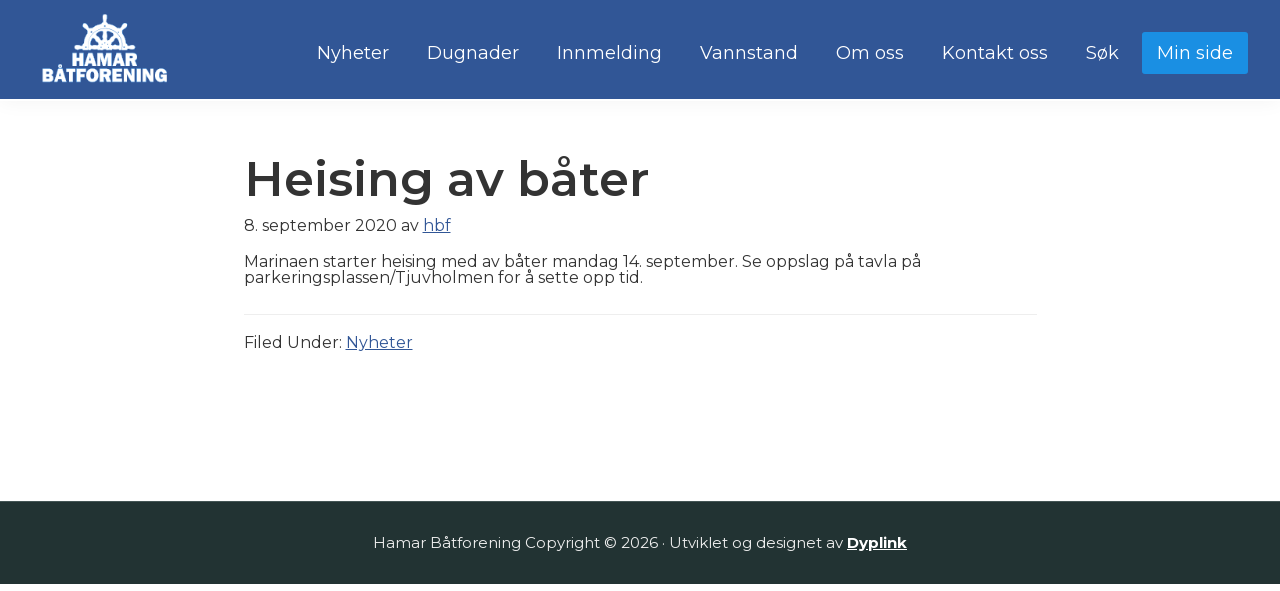

--- FILE ---
content_type: text/html; charset=UTF-8
request_url: https://hamarbatforening.no/2020/09/08/heising-av-bater/
body_size: 10297
content:
<!DOCTYPE html>
<html lang="nb-NO">
<head >
<meta charset="UTF-8" />
<meta name="viewport" content="width=device-width, initial-scale=1" />
<meta name='robots' content='index, follow, max-image-preview:large, max-snippet:-1, max-video-preview:-1' />

	<!-- This site is optimized with the Yoast SEO plugin v26.8 - https://yoast.com/product/yoast-seo-wordpress/ -->
	<title>Heising av båter - Hamar Båtforening</title>
	<meta name="description" content="Marinaen starter heising med av båter mandag 14. september. Se oppslag på tavla på parkeringsplassen/Tjuvholmen for å sette opp tid." />
	<link rel="canonical" href="https://hamarbatforening.no/2020/09/08/heising-av-bater/" />
	<meta property="og:locale" content="nb_NO" />
	<meta property="og:type" content="article" />
	<meta property="og:title" content="Heising av båter - Hamar Båtforening" />
	<meta property="og:description" content="Marinaen starter heising med av båter mandag 14. september. Se oppslag på tavla på parkeringsplassen/Tjuvholmen for å sette opp tid." />
	<meta property="og:url" content="https://hamarbatforening.no/2020/09/08/heising-av-bater/" />
	<meta property="og:site_name" content="Hamar Båtforening" />
	<meta property="article:published_time" content="2020-09-08T13:29:24+00:00" />
	<meta property="article:modified_time" content="2023-01-16T12:03:13+00:00" />
	<meta property="og:image" content="https://hamarbatforening.no/wp-content/uploads/2023/01/forside-3-scaled.jpg" />
	<meta property="og:image:width" content="2560" />
	<meta property="og:image:height" content="1440" />
	<meta property="og:image:type" content="image/jpeg" />
	<meta name="author" content="hbf" />
	<meta name="twitter:card" content="summary_large_image" />
	<meta name="twitter:label1" content="Skrevet av" />
	<meta name="twitter:data1" content="hbf" />
	<meta name="twitter:label2" content="Ansl. lesetid" />
	<meta name="twitter:data2" content="1 minutt" />
	<script type="application/ld+json" class="yoast-schema-graph">{"@context":"https://schema.org","@graph":[{"@type":"Article","@id":"https://hamarbatforening.no/2020/09/08/heising-av-bater/#article","isPartOf":{"@id":"https://hamarbatforening.no/2020/09/08/heising-av-bater/"},"author":{"name":"hbf","@id":"https://hamarbatforening.no/#/schema/person/787a185738875115b09a6008c990b0e3"},"headline":"Heising av båter","datePublished":"2020-09-08T13:29:24+00:00","dateModified":"2023-01-16T12:03:13+00:00","mainEntityOfPage":{"@id":"https://hamarbatforening.no/2020/09/08/heising-av-bater/"},"wordCount":24,"publisher":{"@id":"https://hamarbatforening.no/#organization"},"articleSection":["Nyheter"],"inLanguage":"nb-NO"},{"@type":"WebPage","@id":"https://hamarbatforening.no/2020/09/08/heising-av-bater/","url":"https://hamarbatforening.no/2020/09/08/heising-av-bater/","name":"Heising av båter - Hamar Båtforening","isPartOf":{"@id":"https://hamarbatforening.no/#website"},"datePublished":"2020-09-08T13:29:24+00:00","dateModified":"2023-01-16T12:03:13+00:00","description":"Marinaen starter heising med av båter mandag 14. september. Se oppslag på tavla på parkeringsplassen/Tjuvholmen for å sette opp tid.","breadcrumb":{"@id":"https://hamarbatforening.no/2020/09/08/heising-av-bater/#breadcrumb"},"inLanguage":"nb-NO","potentialAction":[{"@type":"ReadAction","target":["https://hamarbatforening.no/2020/09/08/heising-av-bater/"]}]},{"@type":"BreadcrumbList","@id":"https://hamarbatforening.no/2020/09/08/heising-av-bater/#breadcrumb","itemListElement":[{"@type":"ListItem","position":1,"name":"Hjem","item":"https://hamarbatforening.no/"},{"@type":"ListItem","position":2,"name":"Nyheter","item":"https://hamarbatforening.no/nyheter/"},{"@type":"ListItem","position":3,"name":"Heising av båter"}]},{"@type":"WebSite","@id":"https://hamarbatforening.no/#website","url":"https://hamarbatforening.no/","name":"Hamar Båtforening","description":"","publisher":{"@id":"https://hamarbatforening.no/#organization"},"potentialAction":[{"@type":"SearchAction","target":{"@type":"EntryPoint","urlTemplate":"https://hamarbatforening.no/?s={search_term_string}"},"query-input":{"@type":"PropertyValueSpecification","valueRequired":true,"valueName":"search_term_string"}}],"inLanguage":"nb-NO"},{"@type":"Organization","@id":"https://hamarbatforening.no/#organization","name":"Hamar Båtforening","url":"https://hamarbatforening.no/","logo":{"@type":"ImageObject","inLanguage":"nb-NO","@id":"https://hamarbatforening.no/#/schema/logo/image/","url":"https://hamarbatforening.no/wp-content/uploads/2022/10/hamarbatforening_logo.png","contentUrl":"https://hamarbatforening.no/wp-content/uploads/2022/10/hamarbatforening_logo.png","width":192,"height":114,"caption":"Hamar Båtforening"},"image":{"@id":"https://hamarbatforening.no/#/schema/logo/image/"}},{"@type":"Person","@id":"https://hamarbatforening.no/#/schema/person/787a185738875115b09a6008c990b0e3","name":"hbf","image":{"@type":"ImageObject","inLanguage":"nb-NO","@id":"https://hamarbatforening.no/#/schema/person/image/","url":"https://secure.gravatar.com/avatar/30fb3405d1d22e8d837b1376730e0cdcacbe821948d674b551496421335d4abd?s=96&d=mm&r=g","contentUrl":"https://secure.gravatar.com/avatar/30fb3405d1d22e8d837b1376730e0cdcacbe821948d674b551496421335d4abd?s=96&d=mm&r=g","caption":"hbf"},"url":"https://hamarbatforening.no/author/hbf/"}]}</script>
	<!-- / Yoast SEO plugin. -->


<link rel='dns-prefetch' href='//hamarbatforening.no' />
<link rel='dns-prefetch' href='//fonts.googleapis.com' />
<link href='http://fonts.googleapis.com' rel='preconnect' />
<link href='//fonts.gstatic.com' crossorigin='' rel='preconnect' />
<link rel="alternate" type="application/rss+xml" title="Hamar Båtforening &raquo; strøm" href="https://hamarbatforening.no/feed/" />
<link rel="alternate" type="application/rss+xml" title="Hamar Båtforening &raquo; kommentarstrøm" href="https://hamarbatforening.no/comments/feed/" />
		<style>
			.lazyload,
			.lazyloading {
				max-width: 100%;
			}
		</style>
		<style id='wp-img-auto-sizes-contain-inline-css'>
img:is([sizes=auto i],[sizes^="auto," i]){contain-intrinsic-size:3000px 1500px}
/*# sourceURL=wp-img-auto-sizes-contain-inline-css */
</style>
<link rel='stylesheet' id='dyplink-genesis-theme-css' href='https://hamarbatforening.no/wp-content/themes/dyplink-genesis-theme/style.css' media='all' />
<style id='dyplink-genesis-theme-inline-css'>

		:root {
			--primary-color: #315696;
			--primary-color-contrast: #ffffff;
			--secondary-color: #005385;
			--secondary-color-contrast: #ffffff;
		}
				.wp-custom-logo .site-container .title-area {
					max-width: 350px;
				}
				
/*# sourceURL=dyplink-genesis-theme-inline-css */
</style>
<style id='wp-block-library-inline-css'>
:root{--wp-block-synced-color:#7a00df;--wp-block-synced-color--rgb:122,0,223;--wp-bound-block-color:var(--wp-block-synced-color);--wp-editor-canvas-background:#ddd;--wp-admin-theme-color:#007cba;--wp-admin-theme-color--rgb:0,124,186;--wp-admin-theme-color-darker-10:#006ba1;--wp-admin-theme-color-darker-10--rgb:0,107,160.5;--wp-admin-theme-color-darker-20:#005a87;--wp-admin-theme-color-darker-20--rgb:0,90,135;--wp-admin-border-width-focus:2px}@media (min-resolution:192dpi){:root{--wp-admin-border-width-focus:1.5px}}.wp-element-button{cursor:pointer}:root .has-very-light-gray-background-color{background-color:#eee}:root .has-very-dark-gray-background-color{background-color:#313131}:root .has-very-light-gray-color{color:#eee}:root .has-very-dark-gray-color{color:#313131}:root .has-vivid-green-cyan-to-vivid-cyan-blue-gradient-background{background:linear-gradient(135deg,#00d084,#0693e3)}:root .has-purple-crush-gradient-background{background:linear-gradient(135deg,#34e2e4,#4721fb 50%,#ab1dfe)}:root .has-hazy-dawn-gradient-background{background:linear-gradient(135deg,#faaca8,#dad0ec)}:root .has-subdued-olive-gradient-background{background:linear-gradient(135deg,#fafae1,#67a671)}:root .has-atomic-cream-gradient-background{background:linear-gradient(135deg,#fdd79a,#004a59)}:root .has-nightshade-gradient-background{background:linear-gradient(135deg,#330968,#31cdcf)}:root .has-midnight-gradient-background{background:linear-gradient(135deg,#020381,#2874fc)}:root{--wp--preset--font-size--normal:16px;--wp--preset--font-size--huge:42px}.has-regular-font-size{font-size:1em}.has-larger-font-size{font-size:2.625em}.has-normal-font-size{font-size:var(--wp--preset--font-size--normal)}.has-huge-font-size{font-size:var(--wp--preset--font-size--huge)}.has-text-align-center{text-align:center}.has-text-align-left{text-align:left}.has-text-align-right{text-align:right}.has-fit-text{white-space:nowrap!important}#end-resizable-editor-section{display:none}.aligncenter{clear:both}.items-justified-left{justify-content:flex-start}.items-justified-center{justify-content:center}.items-justified-right{justify-content:flex-end}.items-justified-space-between{justify-content:space-between}.screen-reader-text{border:0;clip-path:inset(50%);height:1px;margin:-1px;overflow:hidden;padding:0;position:absolute;width:1px;word-wrap:normal!important}.screen-reader-text:focus{background-color:#ddd;clip-path:none;color:#444;display:block;font-size:1em;height:auto;left:5px;line-height:normal;padding:15px 23px 14px;text-decoration:none;top:5px;width:auto;z-index:100000}html :where(.has-border-color){border-style:solid}html :where([style*=border-top-color]){border-top-style:solid}html :where([style*=border-right-color]){border-right-style:solid}html :where([style*=border-bottom-color]){border-bottom-style:solid}html :where([style*=border-left-color]){border-left-style:solid}html :where([style*=border-width]){border-style:solid}html :where([style*=border-top-width]){border-top-style:solid}html :where([style*=border-right-width]){border-right-style:solid}html :where([style*=border-bottom-width]){border-bottom-style:solid}html :where([style*=border-left-width]){border-left-style:solid}html :where(img[class*=wp-image-]){height:auto;max-width:100%}:where(figure){margin:0 0 1em}html :where(.is-position-sticky){--wp-admin--admin-bar--position-offset:var(--wp-admin--admin-bar--height,0px)}@media screen and (max-width:600px){html :where(.is-position-sticky){--wp-admin--admin-bar--position-offset:0px}}

/*# sourceURL=wp-block-library-inline-css */
</style><style id='wp-block-paragraph-inline-css'>
.is-small-text{font-size:.875em}.is-regular-text{font-size:1em}.is-large-text{font-size:2.25em}.is-larger-text{font-size:3em}.has-drop-cap:not(:focus):first-letter{float:left;font-size:8.4em;font-style:normal;font-weight:100;line-height:.68;margin:.05em .1em 0 0;text-transform:uppercase}body.rtl .has-drop-cap:not(:focus):first-letter{float:none;margin-left:.1em}p.has-drop-cap.has-background{overflow:hidden}:root :where(p.has-background){padding:1.25em 2.375em}:where(p.has-text-color:not(.has-link-color)) a{color:inherit}p.has-text-align-left[style*="writing-mode:vertical-lr"],p.has-text-align-right[style*="writing-mode:vertical-rl"]{rotate:180deg}
/*# sourceURL=https://hamarbatforening.no/wp-includes/blocks/paragraph/style.min.css */
</style>
<style id='global-styles-inline-css'>
:root{--wp--preset--aspect-ratio--square: 1;--wp--preset--aspect-ratio--4-3: 4/3;--wp--preset--aspect-ratio--3-4: 3/4;--wp--preset--aspect-ratio--3-2: 3/2;--wp--preset--aspect-ratio--2-3: 2/3;--wp--preset--aspect-ratio--16-9: 16/9;--wp--preset--aspect-ratio--9-16: 9/16;--wp--preset--color--black: #000000;--wp--preset--color--cyan-bluish-gray: #abb8c3;--wp--preset--color--white: #ffffff;--wp--preset--color--pale-pink: #f78da7;--wp--preset--color--vivid-red: #cf2e2e;--wp--preset--color--luminous-vivid-orange: #ff6900;--wp--preset--color--luminous-vivid-amber: #fcb900;--wp--preset--color--light-green-cyan: #7bdcb5;--wp--preset--color--vivid-green-cyan: #00d084;--wp--preset--color--pale-cyan-blue: #8ed1fc;--wp--preset--color--vivid-cyan-blue: #0693e3;--wp--preset--color--vivid-purple: #9b51e0;--wp--preset--color--theme-primary: #315696;--wp--preset--color--theme-secondary: #005385;--wp--preset--gradient--vivid-cyan-blue-to-vivid-purple: linear-gradient(135deg,rgb(6,147,227) 0%,rgb(155,81,224) 100%);--wp--preset--gradient--light-green-cyan-to-vivid-green-cyan: linear-gradient(135deg,rgb(122,220,180) 0%,rgb(0,208,130) 100%);--wp--preset--gradient--luminous-vivid-amber-to-luminous-vivid-orange: linear-gradient(135deg,rgb(252,185,0) 0%,rgb(255,105,0) 100%);--wp--preset--gradient--luminous-vivid-orange-to-vivid-red: linear-gradient(135deg,rgb(255,105,0) 0%,rgb(207,46,46) 100%);--wp--preset--gradient--very-light-gray-to-cyan-bluish-gray: linear-gradient(135deg,rgb(238,238,238) 0%,rgb(169,184,195) 100%);--wp--preset--gradient--cool-to-warm-spectrum: linear-gradient(135deg,rgb(74,234,220) 0%,rgb(151,120,209) 20%,rgb(207,42,186) 40%,rgb(238,44,130) 60%,rgb(251,105,98) 80%,rgb(254,248,76) 100%);--wp--preset--gradient--blush-light-purple: linear-gradient(135deg,rgb(255,206,236) 0%,rgb(152,150,240) 100%);--wp--preset--gradient--blush-bordeaux: linear-gradient(135deg,rgb(254,205,165) 0%,rgb(254,45,45) 50%,rgb(107,0,62) 100%);--wp--preset--gradient--luminous-dusk: linear-gradient(135deg,rgb(255,203,112) 0%,rgb(199,81,192) 50%,rgb(65,88,208) 100%);--wp--preset--gradient--pale-ocean: linear-gradient(135deg,rgb(255,245,203) 0%,rgb(182,227,212) 50%,rgb(51,167,181) 100%);--wp--preset--gradient--electric-grass: linear-gradient(135deg,rgb(202,248,128) 0%,rgb(113,206,126) 100%);--wp--preset--gradient--midnight: linear-gradient(135deg,rgb(2,3,129) 0%,rgb(40,116,252) 100%);--wp--preset--font-size--small: 12px;--wp--preset--font-size--medium: 20px;--wp--preset--font-size--large: 32px;--wp--preset--font-size--x-large: 42px;--wp--preset--font-size--normal: 18px;--wp--preset--font-size--larger: 48px;--wp--preset--spacing--20: 0.44rem;--wp--preset--spacing--30: 0.67rem;--wp--preset--spacing--40: 1rem;--wp--preset--spacing--50: 1.5rem;--wp--preset--spacing--60: 2.25rem;--wp--preset--spacing--70: 3.38rem;--wp--preset--spacing--80: 5.06rem;--wp--preset--shadow--natural: 6px 6px 9px rgba(0, 0, 0, 0.2);--wp--preset--shadow--deep: 12px 12px 50px rgba(0, 0, 0, 0.4);--wp--preset--shadow--sharp: 6px 6px 0px rgba(0, 0, 0, 0.2);--wp--preset--shadow--outlined: 6px 6px 0px -3px rgb(255, 255, 255), 6px 6px rgb(0, 0, 0);--wp--preset--shadow--crisp: 6px 6px 0px rgb(0, 0, 0);}:where(.is-layout-flex){gap: 0.5em;}:where(.is-layout-grid){gap: 0.5em;}body .is-layout-flex{display: flex;}.is-layout-flex{flex-wrap: wrap;align-items: center;}.is-layout-flex > :is(*, div){margin: 0;}body .is-layout-grid{display: grid;}.is-layout-grid > :is(*, div){margin: 0;}:where(.wp-block-columns.is-layout-flex){gap: 2em;}:where(.wp-block-columns.is-layout-grid){gap: 2em;}:where(.wp-block-post-template.is-layout-flex){gap: 1.25em;}:where(.wp-block-post-template.is-layout-grid){gap: 1.25em;}.has-black-color{color: var(--wp--preset--color--black) !important;}.has-cyan-bluish-gray-color{color: var(--wp--preset--color--cyan-bluish-gray) !important;}.has-white-color{color: var(--wp--preset--color--white) !important;}.has-pale-pink-color{color: var(--wp--preset--color--pale-pink) !important;}.has-vivid-red-color{color: var(--wp--preset--color--vivid-red) !important;}.has-luminous-vivid-orange-color{color: var(--wp--preset--color--luminous-vivid-orange) !important;}.has-luminous-vivid-amber-color{color: var(--wp--preset--color--luminous-vivid-amber) !important;}.has-light-green-cyan-color{color: var(--wp--preset--color--light-green-cyan) !important;}.has-vivid-green-cyan-color{color: var(--wp--preset--color--vivid-green-cyan) !important;}.has-pale-cyan-blue-color{color: var(--wp--preset--color--pale-cyan-blue) !important;}.has-vivid-cyan-blue-color{color: var(--wp--preset--color--vivid-cyan-blue) !important;}.has-vivid-purple-color{color: var(--wp--preset--color--vivid-purple) !important;}.has-black-background-color{background-color: var(--wp--preset--color--black) !important;}.has-cyan-bluish-gray-background-color{background-color: var(--wp--preset--color--cyan-bluish-gray) !important;}.has-white-background-color{background-color: var(--wp--preset--color--white) !important;}.has-pale-pink-background-color{background-color: var(--wp--preset--color--pale-pink) !important;}.has-vivid-red-background-color{background-color: var(--wp--preset--color--vivid-red) !important;}.has-luminous-vivid-orange-background-color{background-color: var(--wp--preset--color--luminous-vivid-orange) !important;}.has-luminous-vivid-amber-background-color{background-color: var(--wp--preset--color--luminous-vivid-amber) !important;}.has-light-green-cyan-background-color{background-color: var(--wp--preset--color--light-green-cyan) !important;}.has-vivid-green-cyan-background-color{background-color: var(--wp--preset--color--vivid-green-cyan) !important;}.has-pale-cyan-blue-background-color{background-color: var(--wp--preset--color--pale-cyan-blue) !important;}.has-vivid-cyan-blue-background-color{background-color: var(--wp--preset--color--vivid-cyan-blue) !important;}.has-vivid-purple-background-color{background-color: var(--wp--preset--color--vivid-purple) !important;}.has-black-border-color{border-color: var(--wp--preset--color--black) !important;}.has-cyan-bluish-gray-border-color{border-color: var(--wp--preset--color--cyan-bluish-gray) !important;}.has-white-border-color{border-color: var(--wp--preset--color--white) !important;}.has-pale-pink-border-color{border-color: var(--wp--preset--color--pale-pink) !important;}.has-vivid-red-border-color{border-color: var(--wp--preset--color--vivid-red) !important;}.has-luminous-vivid-orange-border-color{border-color: var(--wp--preset--color--luminous-vivid-orange) !important;}.has-luminous-vivid-amber-border-color{border-color: var(--wp--preset--color--luminous-vivid-amber) !important;}.has-light-green-cyan-border-color{border-color: var(--wp--preset--color--light-green-cyan) !important;}.has-vivid-green-cyan-border-color{border-color: var(--wp--preset--color--vivid-green-cyan) !important;}.has-pale-cyan-blue-border-color{border-color: var(--wp--preset--color--pale-cyan-blue) !important;}.has-vivid-cyan-blue-border-color{border-color: var(--wp--preset--color--vivid-cyan-blue) !important;}.has-vivid-purple-border-color{border-color: var(--wp--preset--color--vivid-purple) !important;}.has-vivid-cyan-blue-to-vivid-purple-gradient-background{background: var(--wp--preset--gradient--vivid-cyan-blue-to-vivid-purple) !important;}.has-light-green-cyan-to-vivid-green-cyan-gradient-background{background: var(--wp--preset--gradient--light-green-cyan-to-vivid-green-cyan) !important;}.has-luminous-vivid-amber-to-luminous-vivid-orange-gradient-background{background: var(--wp--preset--gradient--luminous-vivid-amber-to-luminous-vivid-orange) !important;}.has-luminous-vivid-orange-to-vivid-red-gradient-background{background: var(--wp--preset--gradient--luminous-vivid-orange-to-vivid-red) !important;}.has-very-light-gray-to-cyan-bluish-gray-gradient-background{background: var(--wp--preset--gradient--very-light-gray-to-cyan-bluish-gray) !important;}.has-cool-to-warm-spectrum-gradient-background{background: var(--wp--preset--gradient--cool-to-warm-spectrum) !important;}.has-blush-light-purple-gradient-background{background: var(--wp--preset--gradient--blush-light-purple) !important;}.has-blush-bordeaux-gradient-background{background: var(--wp--preset--gradient--blush-bordeaux) !important;}.has-luminous-dusk-gradient-background{background: var(--wp--preset--gradient--luminous-dusk) !important;}.has-pale-ocean-gradient-background{background: var(--wp--preset--gradient--pale-ocean) !important;}.has-electric-grass-gradient-background{background: var(--wp--preset--gradient--electric-grass) !important;}.has-midnight-gradient-background{background: var(--wp--preset--gradient--midnight) !important;}.has-small-font-size{font-size: var(--wp--preset--font-size--small) !important;}.has-medium-font-size{font-size: var(--wp--preset--font-size--medium) !important;}.has-large-font-size{font-size: var(--wp--preset--font-size--large) !important;}.has-x-large-font-size{font-size: var(--wp--preset--font-size--x-large) !important;}
/*# sourceURL=global-styles-inline-css */
</style>

<style id='classic-theme-styles-inline-css'>
/*! This file is auto-generated */
.wp-block-button__link{color:#fff;background-color:#32373c;border-radius:9999px;box-shadow:none;text-decoration:none;padding:calc(.667em + 2px) calc(1.333em + 2px);font-size:1.125em}.wp-block-file__button{background:#32373c;color:#fff;text-decoration:none}
/*# sourceURL=/wp-includes/css/classic-themes.min.css */
</style>
<link rel='stylesheet' id='contact-form-7-css' href='https://hamarbatforening.no/wp-content/plugins/contact-form-7/includes/css/styles.css' media='all' />
<link rel='stylesheet' id='wpos-slick-style-css' href='https://hamarbatforening.no/wp-content/plugins/wp-logo-showcase-responsive-slider-slider/assets/css/slick.css' media='all' />
<link rel='stylesheet' id='wpls-public-style-css' href='https://hamarbatforening.no/wp-content/plugins/wp-logo-showcase-responsive-slider-slider/assets/css/wpls-public.css' media='all' />
<link rel='stylesheet' id='site-fonts-css' href='https://fonts.googleapis.com/css2?family=Montserrat:ital,wght@0,100;0,200;0,300;0,400;0,500;0,600;0,700;0,800;0,900;1,100;1,200;1,300;1,400;1,500;1,600;1,700;1,800;1,900&#038;display=swap' media='all' />
<link rel='stylesheet' id='dashicons-css' href='https://hamarbatforening.no/wp-includes/css/dashicons.min.css' media='all' />
<link rel='stylesheet' id='global-css' href='https://hamarbatforening.no/wp-content/themes/dyplink-genesis-theme/assets/global.css' media='all' />
<link rel='stylesheet' id='tmm-css' href='https://hamarbatforening.no/wp-content/plugins/team-members/inc/css/tmm_style.css' media='all' />
<script src="https://hamarbatforening.no/wp-includes/js/jquery/jquery.min.js" id="jquery-core-js"></script>
<script src="https://hamarbatforening.no/wp-includes/js/jquery/jquery-migrate.min.js" id="jquery-migrate-js"></script>
<link rel='shortlink' href='https://hamarbatforening.no/?p=839' />
<!-- Denne koden er lagt til av Analytify (7.1.3) https://analytify.io/ !-->
			<script async src="https://www.googletagmanager.com/gtag/js?id=G-V8HDEKPJL9"></script>
			<script>
			window.dataLayer = window.dataLayer || [];
			function gtag(){dataLayer.push(arguments);}
			gtag('js', new Date());

			const configuration = {"anonymize_ip":"false","forceSSL":"false","allow_display_features":"false","debug_mode":true};
			const gaID = 'G-V8HDEKPJL9';

			
			gtag('config', gaID, configuration);

			
			</script>

			<!-- Denne koden er lagt til av Analytify (7.1.3) !-->		<script>
			document.documentElement.className = document.documentElement.className.replace('no-js', 'js');
		</script>
				<style>
			.no-js img.lazyload {
				display: none;
			}

			figure.wp-block-image img.lazyloading {
				min-width: 150px;
			}

			.lazyload,
			.lazyloading {
				--smush-placeholder-width: 100px;
				--smush-placeholder-aspect-ratio: 1/1;
				width: var(--smush-image-width, var(--smush-placeholder-width)) !important;
				aspect-ratio: var(--smush-image-aspect-ratio, var(--smush-placeholder-aspect-ratio)) !important;
			}

						.lazyload, .lazyloading {
				opacity: 0;
			}

			.lazyloaded {
				opacity: 1;
				transition: opacity 400ms;
				transition-delay: 0ms;
			}

					</style>
		<link rel="pingback" href="https://hamarbatforening.no/xmlrpc.php" />
<meta name="google-site-verification" content="pGtcHWoT6IdpdIMexTPganwhPW-fUcwsCSbZ68b1r7E" /><link rel="icon" href="https://hamarbatforening.no/wp-content/uploads/2022/10/hamarbatforening_icon-150x150.png" sizes="32x32" />
<link rel="icon" href="https://hamarbatforening.no/wp-content/uploads/2022/10/hamarbatforening_icon.png" sizes="192x192" />
<link rel="apple-touch-icon" href="https://hamarbatforening.no/wp-content/uploads/2022/10/hamarbatforening_icon.png" />
<meta name="msapplication-TileImage" content="https://hamarbatforening.no/wp-content/uploads/2022/10/hamarbatforening_icon.png" />
		<style id="wp-custom-css">
			:root {
--wp--style--global--wide-size: 1062px;
}

.home .wp-block-latest-posts__featured-image {
	margin-bottom:15px;
}

.textShadow {
    text-shadow: 2px 2px 8px #333333;
}

.site-header {
    background-color: #315696;
    box-shadow: 0 0 20px rgb(0 0 0 / 5%);
    padding: 0 30px;
	  border-bottom: 2px solid white;
}

.genesis-nav-menu a {
	color: #FFF;
	font-size: 18px;
}

.wp-custom-logo .site-container .title-area {
    max-width: 150px;
}

.wp-block-latest-posts a {
	text-decoration: none;
	font-size:22px;
	margin-bottom:5px;
}

.wp-block-cover.is-light .wp-block-cover__inner-container {
    color: #FFF;
}

.genesis-nav-menu a:focus, .genesis-nav-menu a:hover, .genesis-nav-menu .current-menu-item > a, .genesis-nav-menu .sub-menu .current-menu-item > a:focus, .genesis-nav-menu .sub-menu .current-menu-item > a:hover {
    text-decoration: none;
    border: ;
    color: #fff;
    border: 2px #fff solid;
}

.wp-block-separator:not(.is-style-wide):not(.is-style-dots) {
    max-width: 15%;
}
hr.wp-block-separator {
    border: none;
    border-bottom: 4px solid currentColor;
    color: #315696;
    margin: 1.65em auto;
}

.wp-block-latest-posts__post-author, .wp-block-latest-posts__post-date {
    display: block;
    font-size: .8125em;
    margin-top: 5px;
    padding-bottom: 10px;
}

.wp-block-button__link {
  color: #fff;
	background-color: #1A8FE3;
}

.site-container .wp-block-latest-posts li {
	-webkit-box-shadow: 0 0 10px 0 rgb(0 0 0 / 15%);
  box-shadow: 0 0 10px 0rgba(0,0,0,.15);
	padding: 20px 30px;
  margin-bottom: 7px;
}

.readmore {
	margin: 0 auto;
  margin-top: 15px;
	display: block;
}

.Kontakt-oss p {
	color: #FFFFFF;
}

.wp-block-buttons>.wp-block-button.has-custom-width .wp-block-button__link {
    width: 90%;
}

.grecaptcha-badge {
	display:none;
}

#menu-item-133 a 
{
	color: #FFF;
	background-color: #1A8FE3;
	border-radius: 5px;
}

@media (max-width: 960px) {
.menu-toggle, .sub-menu-toggle {
    color: #FFF;
}
	.wp-block-latest-posts.is-grid li {
    margin: 0 0 0 0;
		margin-bottom: 7px;
}
}

@media (min-width: 960px) {
.js .nav-primary {
    display: block;
    padding-top: 30px;
}
	
	.paddingRight {
	padding-right: 25px;
}
.paddingLeft {
	padding-left: 25px;
}

.site-inner {
    max-width: 100%;
}
	.nav-primary .genesis-nav-menu a {
    padding-left: 15px;
    padding-right: 15px;
    border: 2px #315696 solid;
}
	
	.post-template-default .site-inner {
		padding-bottom: 150px;
	}
	
	.genesis-nav-menu a:focus, .genesis-nav-menu a:hover, .genesis-nav-menu .current-menu-item > a, .genesis-nav-menu .sub-menu .current-menu-item > a:focus, .genesis-nav-menu .sub-menu .current-menu-item > a:hover {
    text-decoration: none;
    border: ;
    color: #fff;
    border: 2px #fff solid;
}
	
}		</style>
		</head>
<body class="wp-singular post-template-default single single-post postid-839 single-format-standard wp-custom-logo wp-embed-responsive wp-theme-genesis wp-child-theme-dyplink-genesis-theme header-full-width full-width-content genesis-breadcrumbs-hidden genesis-footer-widgets-hidden no-js">	<script>
		//<![CDATA[
		(function() {
			var c = document.body.classList;
			c.remove('no-js');
			c.add('js');
		})();
		//]]>
	</script>
<div class="site-container"><ul class="genesis-skip-link"><li><a href="#genesis-nav-primary" class="screen-reader-shortcut"> Hopp til primær menyen</a></li><li><a href="#genesis-content" class="screen-reader-shortcut"> Hopp til hovedinnhold</a></li></ul><header class="site-header"><div class="wrap"><div class="title-area"><a href="https://hamarbatforening.no/" class="custom-logo-link" rel="home"><img width="192" height="114" data-src="https://hamarbatforening.no/wp-content/uploads/2022/10/hamarbatforening_logo.png" class="custom-logo lazyload" alt="Logo" decoding="async" src="[data-uri]" style="--smush-placeholder-width: 192px; --smush-placeholder-aspect-ratio: 192/114;" /></a><p class="site-title">Hamar Båtforening</p></div><nav class="nav-primary" aria-label="Main" id="genesis-nav-primary"><div class="wrap"><ul id="menu-hovedmeny" class="menu genesis-nav-menu menu-primary js-superfish"><li id="menu-item-143" class="menu-item menu-item-type-post_type menu-item-object-page current_page_parent menu-item-143"><a href="https://hamarbatforening.no/nyheter/"><span>Nyheter</span></a></li>
<li id="menu-item-52" class="menu-item menu-item-type-post_type menu-item-object-page menu-item-52"><a href="https://hamarbatforening.no/dugnader/"><span>Dugnader</span></a></li>
<li id="menu-item-53" class="menu-item menu-item-type-post_type menu-item-object-page menu-item-53"><a href="https://hamarbatforening.no/innmelding/"><span>Innmelding</span></a></li>
<li id="menu-item-1564" class="menu-item menu-item-type-post_type menu-item-object-page menu-item-1564"><a href="https://hamarbatforening.no/vannstand-mjosa-siste-uke/"><span>Vannstand</span></a></li>
<li id="menu-item-54" class="menu-item menu-item-type-post_type menu-item-object-page menu-item-54"><a href="https://hamarbatforening.no/om-oss/"><span>Om oss</span></a></li>
<li id="menu-item-55" class="menu-item menu-item-type-post_type menu-item-object-page menu-item-55"><a href="https://hamarbatforening.no/kontakt-oss/"><span>Kontakt oss</span></a></li>
<li id="menu-item-1538" class="menu-item menu-item-type-custom menu-item-object-custom menu-item-1538"><a href="#searchwp-modal-652ea0d21b1427a1bfa685e40d9bc1de" data-searchwp-modal-trigger="searchwp-modal-652ea0d21b1427a1bfa685e40d9bc1de"><span>Søk</span></a></li>
<li id="menu-item-133" class="menu-item menu-item-type-custom menu-item-object-custom menu-item-133"><a href="/min-side/"><span>Min side</span></a></li>
</ul></div></nav></div></header><div class="site-inner"><div class="content-sidebar-wrap"><main class="content" id="genesis-content"><article class="post-839 post type-post status-publish format-standard category-nyheter entry" aria-label="Heising av båter"><header class="entry-header"><h1 class="entry-title">Heising av båter</h1>
<p class="entry-meta"><time class="entry-time">8. september 2020</time> av <span class="entry-author"><a href="https://hamarbatforening.no/author/hbf/" class="entry-author-link" rel="author"><span class="entry-author-name">hbf</span></a></span>  </p></header><div class="entry-content">
<p>Marinaen starter heising med av båter mandag 14. september. Se oppslag på tavla på parkeringsplassen/Tjuvholmen for å sette opp tid.</p>
<!--<rdf:RDF xmlns:rdf="http://www.w3.org/1999/02/22-rdf-syntax-ns#"
			xmlns:dc="http://purl.org/dc/elements/1.1/"
			xmlns:trackback="http://madskills.com/public/xml/rss/module/trackback/">
		<rdf:Description rdf:about="https://hamarbatforening.no/2020/09/08/heising-av-bater/"
    dc:identifier="https://hamarbatforening.no/2020/09/08/heising-av-bater/"
    dc:title="Heising av båter"
    trackback:ping="https://hamarbatforening.no/2020/09/08/heising-av-bater/trackback/" />
</rdf:RDF>-->
</div><footer class="entry-footer"><p class="entry-meta"><span class="entry-categories">Filed Under: <a href="https://hamarbatforening.no/category/nyheter/" rel="category tag">Nyheter</a></span> </p></footer></article></main></div></div><footer class="site-footer"><div class="wrap"><p>Hamar Båtforening Copyright &#xA9;&nbsp;2026 · Utviklet og designet av <a href="https://dyplink.no/">Dyplink</a></p></div></footer></div><script type="speculationrules">
{"prefetch":[{"source":"document","where":{"and":[{"href_matches":"/*"},{"not":{"href_matches":["/wp-*.php","/wp-admin/*","/wp-content/uploads/*","/wp-content/*","/wp-content/plugins/*","/wp-content/themes/dyplink-genesis-theme/*","/wp-content/themes/genesis/*","/*\\?(.+)"]}},{"not":{"selector_matches":"a[rel~=\"nofollow\"]"}},{"not":{"selector_matches":".no-prefetch, .no-prefetch a"}}]},"eagerness":"conservative"}]}
</script>
        <div class="searchwp-modal-form" id="searchwp-modal-652ea0d21b1427a1bfa685e40d9bc1de" aria-hidden="true">
			
<div class="searchwp-modal-form-default">
	<div class="searchwp-modal-form__overlay" tabindex="-1" data-searchwp-modal-form-close>
		<div class="searchwp-modal-form__container" role="dialog" aria-modal="true">
			<div class="searchwp-modal-form__content">
				<form class="search-form" method="get" action="https://hamarbatforening.no/" role="search"><label class="search-form-label screen-reader-text" for="searchform-1">Søk på denne siden</label><input class="search-form-input" type="search" name="s" id="searchform-1" placeholder="Søk på denne siden"><input class="search-form-submit" type="submit" value="Søk"><meta content="https://hamarbatforening.no/?s={s}"><input type="hidden" name="swpmfe" value="652ea0d21b1427a1bfa685e40d9bc1de" /></form>			</div>
			<footer class="searchwp-modal-form__footer">
				<button class="searchwp-modal-form__close button" aria-label="Close" data-searchwp-modal-form-close></button>
			</footer>
		</div>
	</div>
</div>


<style>
    .searchwp-modal-form {
        display: none;
    }

    .searchwp-modal-form.is-open {
        display: block;
    }

    
	/* ************************************
	 *
	 * 1) Overlay and container positioning
	 *
	 ************************************ */
	.searchwp-modal-form-default .searchwp-modal-form__overlay {
		position: fixed;
		top: 0;
		left: 0;
		right: 0;
		bottom: 0;
		display: flex;
		justify-content: center;
		align-items: center;
		z-index: 9999990;
	}

	.searchwp-modal-form-default .searchwp-modal-form__container {
		width: 100%;
		max-width: 500px;
		max-height: 100vh;
	}

	.searchwp-modal-form-default .searchwp-modal-form__content {
		overflow-y: auto;
		box-sizing: border-box;
		position: relative;
		z-index: 9999998;
	}

    .searchwp-modal-form-default .searchwp-modal-form__close {
        display: block;
    }

    .searchwp-modal-form-default .searchwp-modal-form__close:before {
        content: "\00d7";
    }

    

    
	/* **************************************
	 *
	 * 2) WordPress search form customization
	 *
	 ************************************** */

    .searchwp-modal-form-default .searchwp-modal-form__overlay {
        background: rgba(45, 45, 45 ,0.6);
    }

    .searchwp-modal-form-default .searchwp-modal-form__content {
        background-color: #fff;
        padding: 2em;
        border-radius: 2px;
    }

	.searchwp-modal-form-default .searchwp-modal-form__content .search-form {
		display: flex;
		align-items: center;
		justify-content: center;
	}

	.searchwp-modal-form-default .searchwp-modal-form__content .search-form label {
		flex: 1;
		padding-right: 0.75em; /* This may cause issues depending on your theme styles. */

		/* Some common resets */
		float: none;
		margin: 0;
		width: auto;
	}

	.searchwp-modal-form-default .searchwp-modal-form__content .search-form label input {
		display: block;
		width: 100%;
		margin-left: 0.75em;

		/* Some common resets */
		float: none;
		margin: 0;
	}

	.searchwp-modal-form-default .searchwp-modal-form__footer {
		padding-top: 1em;
	}

	.searchwp-modal-form-default .searchwp-modal-form__close {
        line-height: 1em;
		background: transparent;
		padding: 0.4em 0.5em;
        border: 0;
        margin: 0 auto;
	}

	.searchwp-modal-form-default .searchwp-modal-form__close:before {
		font-size: 2em;
	}

	/* ******************************************
	 *
	 * 3) Animation and display interaction setup
	 *
	 ***************************************** */
	@keyframes searchwpModalFadeIn {
		from { opacity: 0; }
		to { opacity: 1; }
	}

	@keyframes searchwpModalFadeOut {
		from { opacity: 1; }
		to { opacity: 0; }
	}

	@keyframes searchwpModalSlideIn {
		from { transform: translateY(15%); }
		to { transform: translateY(0); }
	}

	@keyframes searchwpModalSlideOut {
		from { transform: translateY(0); }
		to { transform: translateY(-10%); }
	}

	.searchwp-modal-form[aria-hidden="false"] .searchwp-modal-form-default .searchwp-modal-form__overlay {
		animation: searchwpModalFadeIn .3s cubic-bezier(0.0, 0.0, 0.2, 1);
	}

	.searchwp-modal-form[aria-hidden="false"] .searchwp-modal-form-default .searchwp-modal-form__container {
		animation: searchwpModalSlideIn .3s cubic-bezier(0, 0, .2, 1);
	}

	.searchwp-modal-form[aria-hidden="true"] .searchwp-modal-form-default .searchwp-modal-form__overlay {
		animation: searchwpModalFadeOut .3s cubic-bezier(0.0, 0.0, 0.2, 1);
	}

	.searchwp-modal-form[aria-hidden="true"] .searchwp-modal-form-default .searchwp-modal-form__container {
		animation: searchwpModalSlideOut .3s cubic-bezier(0, 0, .2, 1);
	}

	.searchwp-modal-form-default .searchwp-modal-form__container,
	.searchwp-modal-form-default .searchwp-modal-form__overlay {
		will-change: transform;
	}
    </style>
        </div>
		<script src="https://hamarbatforening.no/wp-includes/js/dist/hooks.min.js" id="wp-hooks-js"></script>
<script src="https://hamarbatforening.no/wp-includes/js/dist/i18n.min.js" id="wp-i18n-js"></script>
<script id="wp-i18n-js-after">
wp.i18n.setLocaleData( { 'text direction\u0004ltr': [ 'ltr' ] } );
//# sourceURL=wp-i18n-js-after
</script>
<script src="https://hamarbatforening.no/wp-content/plugins/contact-form-7/includes/swv/js/index.js" id="swv-js"></script>
<script id="contact-form-7-js-translations">
( function( domain, translations ) {
	var localeData = translations.locale_data[ domain ] || translations.locale_data.messages;
	localeData[""].domain = domain;
	wp.i18n.setLocaleData( localeData, domain );
} )( "contact-form-7", {"translation-revision-date":"2025-12-02 21:44:12+0000","generator":"GlotPress\/4.0.3","domain":"messages","locale_data":{"messages":{"":{"domain":"messages","plural-forms":"nplurals=2; plural=n != 1;","lang":"nb_NO"},"This contact form is placed in the wrong place.":["Dette kontaktskjemaet er plassert feil."],"Error:":["Feil:"]}},"comment":{"reference":"includes\/js\/index.js"}} );
//# sourceURL=contact-form-7-js-translations
</script>
<script id="contact-form-7-js-before">
var wpcf7 = {
    "api": {
        "root": "https:\/\/hamarbatforening.no\/wp-json\/",
        "namespace": "contact-form-7\/v1"
    }
};
//# sourceURL=contact-form-7-js-before
</script>
<script src="https://hamarbatforening.no/wp-content/plugins/contact-form-7/includes/js/index.js" id="contact-form-7-js"></script>
<script id="analytify_track_miscellaneous-js-extra">
var miscellaneous_tracking_options = {"ga_mode":"ga4","tracking_mode":"gtag","track_404_page":{"should_track":"off","is_404":false,"current_url":"https://hamarbatforening.no/2020/09/08/heising-av-bater/"},"track_js_error":"off","track_ajax_error":"off"};
//# sourceURL=analytify_track_miscellaneous-js-extra
</script>
<script src="https://hamarbatforening.no/wp-content/plugins/wp-analytify/assets/js/miscellaneous-tracking.js" id="analytify_track_miscellaneous-js"></script>
<script src="https://hamarbatforening.no/wp-includes/js/hoverIntent.min.js" id="hoverIntent-js"></script>
<script src="https://hamarbatforening.no/wp-content/themes/genesis/lib/js/menu/superfish.min.js" id="superfish-js"></script>
<script src="https://hamarbatforening.no/wp-content/themes/genesis/lib/js/menu/superfish.args.min.js" id="superfish-args-js"></script>
<script src="https://hamarbatforening.no/wp-content/themes/genesis/lib/js/skip-links.min.js" id="skip-links-js"></script>
<script id="dyplink-genesis-theme-responsive-menu-js-extra">
var genesis_responsive_menu = {"mainMenu":"","menuIconClass":"dashicons-before dashicons-menu","subMenu":"Undermeny","subMenuIconClass":"dashicons-before dashicons-arrow-down-alt2","menuClasses":{"others":[".nav-primary"]}};
//# sourceURL=dyplink-genesis-theme-responsive-menu-js-extra
</script>
<script src="https://hamarbatforening.no/wp-content/themes/genesis/lib/js/menu/responsive-menus.min.js" id="dyplink-genesis-theme-responsive-menu-js"></script>
<script src="https://www.google.com/recaptcha/api.js?render=6LdVh4kiAAAAADNLi0T0EKEz5sLh7Crl6I97bAjv&amp;ver=3.0" id="google-recaptcha-js"></script>
<script src="https://hamarbatforening.no/wp-includes/js/dist/vendor/wp-polyfill.min.js" id="wp-polyfill-js"></script>
<script id="wpcf7-recaptcha-js-before">
var wpcf7_recaptcha = {
    "sitekey": "6LdVh4kiAAAAADNLi0T0EKEz5sLh7Crl6I97bAjv",
    "actions": {
        "homepage": "homepage",
        "contactform": "contactform"
    }
};
//# sourceURL=wpcf7-recaptcha-js-before
</script>
<script src="https://hamarbatforening.no/wp-content/plugins/contact-form-7/modules/recaptcha/index.js" id="wpcf7-recaptcha-js"></script>
<script id="smush-lazy-load-js-before">
var smushLazyLoadOptions = {"autoResizingEnabled":false,"autoResizeOptions":{"precision":5,"skipAutoWidth":true}};
//# sourceURL=smush-lazy-load-js-before
</script>
<script src="https://hamarbatforening.no/wp-content/plugins/wp-smushit/app/assets/js/smush-lazy-load.min.js" id="smush-lazy-load-js"></script>
<script id="searchwp-modal-form-js-extra">
var searchwp_modal_form_params = {"disableScroll":null};
//# sourceURL=searchwp-modal-form-js-extra
</script>
<script src="https://hamarbatforening.no/wp-content/plugins/searchwp-modal-search-form/assets/dist/searchwp-modal-form.min.js" id="searchwp-modal-form-js"></script>
</body></html>


--- FILE ---
content_type: text/html; charset=utf-8
request_url: https://www.google.com/recaptcha/api2/anchor?ar=1&k=6LdVh4kiAAAAADNLi0T0EKEz5sLh7Crl6I97bAjv&co=aHR0cHM6Ly9oYW1hcmJhdGZvcmVuaW5nLm5vOjQ0Mw..&hl=en&v=N67nZn4AqZkNcbeMu4prBgzg&size=invisible&anchor-ms=20000&execute-ms=30000&cb=hu4w9395554u
body_size: 49825
content:
<!DOCTYPE HTML><html dir="ltr" lang="en"><head><meta http-equiv="Content-Type" content="text/html; charset=UTF-8">
<meta http-equiv="X-UA-Compatible" content="IE=edge">
<title>reCAPTCHA</title>
<style type="text/css">
/* cyrillic-ext */
@font-face {
  font-family: 'Roboto';
  font-style: normal;
  font-weight: 400;
  font-stretch: 100%;
  src: url(//fonts.gstatic.com/s/roboto/v48/KFO7CnqEu92Fr1ME7kSn66aGLdTylUAMa3GUBHMdazTgWw.woff2) format('woff2');
  unicode-range: U+0460-052F, U+1C80-1C8A, U+20B4, U+2DE0-2DFF, U+A640-A69F, U+FE2E-FE2F;
}
/* cyrillic */
@font-face {
  font-family: 'Roboto';
  font-style: normal;
  font-weight: 400;
  font-stretch: 100%;
  src: url(//fonts.gstatic.com/s/roboto/v48/KFO7CnqEu92Fr1ME7kSn66aGLdTylUAMa3iUBHMdazTgWw.woff2) format('woff2');
  unicode-range: U+0301, U+0400-045F, U+0490-0491, U+04B0-04B1, U+2116;
}
/* greek-ext */
@font-face {
  font-family: 'Roboto';
  font-style: normal;
  font-weight: 400;
  font-stretch: 100%;
  src: url(//fonts.gstatic.com/s/roboto/v48/KFO7CnqEu92Fr1ME7kSn66aGLdTylUAMa3CUBHMdazTgWw.woff2) format('woff2');
  unicode-range: U+1F00-1FFF;
}
/* greek */
@font-face {
  font-family: 'Roboto';
  font-style: normal;
  font-weight: 400;
  font-stretch: 100%;
  src: url(//fonts.gstatic.com/s/roboto/v48/KFO7CnqEu92Fr1ME7kSn66aGLdTylUAMa3-UBHMdazTgWw.woff2) format('woff2');
  unicode-range: U+0370-0377, U+037A-037F, U+0384-038A, U+038C, U+038E-03A1, U+03A3-03FF;
}
/* math */
@font-face {
  font-family: 'Roboto';
  font-style: normal;
  font-weight: 400;
  font-stretch: 100%;
  src: url(//fonts.gstatic.com/s/roboto/v48/KFO7CnqEu92Fr1ME7kSn66aGLdTylUAMawCUBHMdazTgWw.woff2) format('woff2');
  unicode-range: U+0302-0303, U+0305, U+0307-0308, U+0310, U+0312, U+0315, U+031A, U+0326-0327, U+032C, U+032F-0330, U+0332-0333, U+0338, U+033A, U+0346, U+034D, U+0391-03A1, U+03A3-03A9, U+03B1-03C9, U+03D1, U+03D5-03D6, U+03F0-03F1, U+03F4-03F5, U+2016-2017, U+2034-2038, U+203C, U+2040, U+2043, U+2047, U+2050, U+2057, U+205F, U+2070-2071, U+2074-208E, U+2090-209C, U+20D0-20DC, U+20E1, U+20E5-20EF, U+2100-2112, U+2114-2115, U+2117-2121, U+2123-214F, U+2190, U+2192, U+2194-21AE, U+21B0-21E5, U+21F1-21F2, U+21F4-2211, U+2213-2214, U+2216-22FF, U+2308-230B, U+2310, U+2319, U+231C-2321, U+2336-237A, U+237C, U+2395, U+239B-23B7, U+23D0, U+23DC-23E1, U+2474-2475, U+25AF, U+25B3, U+25B7, U+25BD, U+25C1, U+25CA, U+25CC, U+25FB, U+266D-266F, U+27C0-27FF, U+2900-2AFF, U+2B0E-2B11, U+2B30-2B4C, U+2BFE, U+3030, U+FF5B, U+FF5D, U+1D400-1D7FF, U+1EE00-1EEFF;
}
/* symbols */
@font-face {
  font-family: 'Roboto';
  font-style: normal;
  font-weight: 400;
  font-stretch: 100%;
  src: url(//fonts.gstatic.com/s/roboto/v48/KFO7CnqEu92Fr1ME7kSn66aGLdTylUAMaxKUBHMdazTgWw.woff2) format('woff2');
  unicode-range: U+0001-000C, U+000E-001F, U+007F-009F, U+20DD-20E0, U+20E2-20E4, U+2150-218F, U+2190, U+2192, U+2194-2199, U+21AF, U+21E6-21F0, U+21F3, U+2218-2219, U+2299, U+22C4-22C6, U+2300-243F, U+2440-244A, U+2460-24FF, U+25A0-27BF, U+2800-28FF, U+2921-2922, U+2981, U+29BF, U+29EB, U+2B00-2BFF, U+4DC0-4DFF, U+FFF9-FFFB, U+10140-1018E, U+10190-1019C, U+101A0, U+101D0-101FD, U+102E0-102FB, U+10E60-10E7E, U+1D2C0-1D2D3, U+1D2E0-1D37F, U+1F000-1F0FF, U+1F100-1F1AD, U+1F1E6-1F1FF, U+1F30D-1F30F, U+1F315, U+1F31C, U+1F31E, U+1F320-1F32C, U+1F336, U+1F378, U+1F37D, U+1F382, U+1F393-1F39F, U+1F3A7-1F3A8, U+1F3AC-1F3AF, U+1F3C2, U+1F3C4-1F3C6, U+1F3CA-1F3CE, U+1F3D4-1F3E0, U+1F3ED, U+1F3F1-1F3F3, U+1F3F5-1F3F7, U+1F408, U+1F415, U+1F41F, U+1F426, U+1F43F, U+1F441-1F442, U+1F444, U+1F446-1F449, U+1F44C-1F44E, U+1F453, U+1F46A, U+1F47D, U+1F4A3, U+1F4B0, U+1F4B3, U+1F4B9, U+1F4BB, U+1F4BF, U+1F4C8-1F4CB, U+1F4D6, U+1F4DA, U+1F4DF, U+1F4E3-1F4E6, U+1F4EA-1F4ED, U+1F4F7, U+1F4F9-1F4FB, U+1F4FD-1F4FE, U+1F503, U+1F507-1F50B, U+1F50D, U+1F512-1F513, U+1F53E-1F54A, U+1F54F-1F5FA, U+1F610, U+1F650-1F67F, U+1F687, U+1F68D, U+1F691, U+1F694, U+1F698, U+1F6AD, U+1F6B2, U+1F6B9-1F6BA, U+1F6BC, U+1F6C6-1F6CF, U+1F6D3-1F6D7, U+1F6E0-1F6EA, U+1F6F0-1F6F3, U+1F6F7-1F6FC, U+1F700-1F7FF, U+1F800-1F80B, U+1F810-1F847, U+1F850-1F859, U+1F860-1F887, U+1F890-1F8AD, U+1F8B0-1F8BB, U+1F8C0-1F8C1, U+1F900-1F90B, U+1F93B, U+1F946, U+1F984, U+1F996, U+1F9E9, U+1FA00-1FA6F, U+1FA70-1FA7C, U+1FA80-1FA89, U+1FA8F-1FAC6, U+1FACE-1FADC, U+1FADF-1FAE9, U+1FAF0-1FAF8, U+1FB00-1FBFF;
}
/* vietnamese */
@font-face {
  font-family: 'Roboto';
  font-style: normal;
  font-weight: 400;
  font-stretch: 100%;
  src: url(//fonts.gstatic.com/s/roboto/v48/KFO7CnqEu92Fr1ME7kSn66aGLdTylUAMa3OUBHMdazTgWw.woff2) format('woff2');
  unicode-range: U+0102-0103, U+0110-0111, U+0128-0129, U+0168-0169, U+01A0-01A1, U+01AF-01B0, U+0300-0301, U+0303-0304, U+0308-0309, U+0323, U+0329, U+1EA0-1EF9, U+20AB;
}
/* latin-ext */
@font-face {
  font-family: 'Roboto';
  font-style: normal;
  font-weight: 400;
  font-stretch: 100%;
  src: url(//fonts.gstatic.com/s/roboto/v48/KFO7CnqEu92Fr1ME7kSn66aGLdTylUAMa3KUBHMdazTgWw.woff2) format('woff2');
  unicode-range: U+0100-02BA, U+02BD-02C5, U+02C7-02CC, U+02CE-02D7, U+02DD-02FF, U+0304, U+0308, U+0329, U+1D00-1DBF, U+1E00-1E9F, U+1EF2-1EFF, U+2020, U+20A0-20AB, U+20AD-20C0, U+2113, U+2C60-2C7F, U+A720-A7FF;
}
/* latin */
@font-face {
  font-family: 'Roboto';
  font-style: normal;
  font-weight: 400;
  font-stretch: 100%;
  src: url(//fonts.gstatic.com/s/roboto/v48/KFO7CnqEu92Fr1ME7kSn66aGLdTylUAMa3yUBHMdazQ.woff2) format('woff2');
  unicode-range: U+0000-00FF, U+0131, U+0152-0153, U+02BB-02BC, U+02C6, U+02DA, U+02DC, U+0304, U+0308, U+0329, U+2000-206F, U+20AC, U+2122, U+2191, U+2193, U+2212, U+2215, U+FEFF, U+FFFD;
}
/* cyrillic-ext */
@font-face {
  font-family: 'Roboto';
  font-style: normal;
  font-weight: 500;
  font-stretch: 100%;
  src: url(//fonts.gstatic.com/s/roboto/v48/KFO7CnqEu92Fr1ME7kSn66aGLdTylUAMa3GUBHMdazTgWw.woff2) format('woff2');
  unicode-range: U+0460-052F, U+1C80-1C8A, U+20B4, U+2DE0-2DFF, U+A640-A69F, U+FE2E-FE2F;
}
/* cyrillic */
@font-face {
  font-family: 'Roboto';
  font-style: normal;
  font-weight: 500;
  font-stretch: 100%;
  src: url(//fonts.gstatic.com/s/roboto/v48/KFO7CnqEu92Fr1ME7kSn66aGLdTylUAMa3iUBHMdazTgWw.woff2) format('woff2');
  unicode-range: U+0301, U+0400-045F, U+0490-0491, U+04B0-04B1, U+2116;
}
/* greek-ext */
@font-face {
  font-family: 'Roboto';
  font-style: normal;
  font-weight: 500;
  font-stretch: 100%;
  src: url(//fonts.gstatic.com/s/roboto/v48/KFO7CnqEu92Fr1ME7kSn66aGLdTylUAMa3CUBHMdazTgWw.woff2) format('woff2');
  unicode-range: U+1F00-1FFF;
}
/* greek */
@font-face {
  font-family: 'Roboto';
  font-style: normal;
  font-weight: 500;
  font-stretch: 100%;
  src: url(//fonts.gstatic.com/s/roboto/v48/KFO7CnqEu92Fr1ME7kSn66aGLdTylUAMa3-UBHMdazTgWw.woff2) format('woff2');
  unicode-range: U+0370-0377, U+037A-037F, U+0384-038A, U+038C, U+038E-03A1, U+03A3-03FF;
}
/* math */
@font-face {
  font-family: 'Roboto';
  font-style: normal;
  font-weight: 500;
  font-stretch: 100%;
  src: url(//fonts.gstatic.com/s/roboto/v48/KFO7CnqEu92Fr1ME7kSn66aGLdTylUAMawCUBHMdazTgWw.woff2) format('woff2');
  unicode-range: U+0302-0303, U+0305, U+0307-0308, U+0310, U+0312, U+0315, U+031A, U+0326-0327, U+032C, U+032F-0330, U+0332-0333, U+0338, U+033A, U+0346, U+034D, U+0391-03A1, U+03A3-03A9, U+03B1-03C9, U+03D1, U+03D5-03D6, U+03F0-03F1, U+03F4-03F5, U+2016-2017, U+2034-2038, U+203C, U+2040, U+2043, U+2047, U+2050, U+2057, U+205F, U+2070-2071, U+2074-208E, U+2090-209C, U+20D0-20DC, U+20E1, U+20E5-20EF, U+2100-2112, U+2114-2115, U+2117-2121, U+2123-214F, U+2190, U+2192, U+2194-21AE, U+21B0-21E5, U+21F1-21F2, U+21F4-2211, U+2213-2214, U+2216-22FF, U+2308-230B, U+2310, U+2319, U+231C-2321, U+2336-237A, U+237C, U+2395, U+239B-23B7, U+23D0, U+23DC-23E1, U+2474-2475, U+25AF, U+25B3, U+25B7, U+25BD, U+25C1, U+25CA, U+25CC, U+25FB, U+266D-266F, U+27C0-27FF, U+2900-2AFF, U+2B0E-2B11, U+2B30-2B4C, U+2BFE, U+3030, U+FF5B, U+FF5D, U+1D400-1D7FF, U+1EE00-1EEFF;
}
/* symbols */
@font-face {
  font-family: 'Roboto';
  font-style: normal;
  font-weight: 500;
  font-stretch: 100%;
  src: url(//fonts.gstatic.com/s/roboto/v48/KFO7CnqEu92Fr1ME7kSn66aGLdTylUAMaxKUBHMdazTgWw.woff2) format('woff2');
  unicode-range: U+0001-000C, U+000E-001F, U+007F-009F, U+20DD-20E0, U+20E2-20E4, U+2150-218F, U+2190, U+2192, U+2194-2199, U+21AF, U+21E6-21F0, U+21F3, U+2218-2219, U+2299, U+22C4-22C6, U+2300-243F, U+2440-244A, U+2460-24FF, U+25A0-27BF, U+2800-28FF, U+2921-2922, U+2981, U+29BF, U+29EB, U+2B00-2BFF, U+4DC0-4DFF, U+FFF9-FFFB, U+10140-1018E, U+10190-1019C, U+101A0, U+101D0-101FD, U+102E0-102FB, U+10E60-10E7E, U+1D2C0-1D2D3, U+1D2E0-1D37F, U+1F000-1F0FF, U+1F100-1F1AD, U+1F1E6-1F1FF, U+1F30D-1F30F, U+1F315, U+1F31C, U+1F31E, U+1F320-1F32C, U+1F336, U+1F378, U+1F37D, U+1F382, U+1F393-1F39F, U+1F3A7-1F3A8, U+1F3AC-1F3AF, U+1F3C2, U+1F3C4-1F3C6, U+1F3CA-1F3CE, U+1F3D4-1F3E0, U+1F3ED, U+1F3F1-1F3F3, U+1F3F5-1F3F7, U+1F408, U+1F415, U+1F41F, U+1F426, U+1F43F, U+1F441-1F442, U+1F444, U+1F446-1F449, U+1F44C-1F44E, U+1F453, U+1F46A, U+1F47D, U+1F4A3, U+1F4B0, U+1F4B3, U+1F4B9, U+1F4BB, U+1F4BF, U+1F4C8-1F4CB, U+1F4D6, U+1F4DA, U+1F4DF, U+1F4E3-1F4E6, U+1F4EA-1F4ED, U+1F4F7, U+1F4F9-1F4FB, U+1F4FD-1F4FE, U+1F503, U+1F507-1F50B, U+1F50D, U+1F512-1F513, U+1F53E-1F54A, U+1F54F-1F5FA, U+1F610, U+1F650-1F67F, U+1F687, U+1F68D, U+1F691, U+1F694, U+1F698, U+1F6AD, U+1F6B2, U+1F6B9-1F6BA, U+1F6BC, U+1F6C6-1F6CF, U+1F6D3-1F6D7, U+1F6E0-1F6EA, U+1F6F0-1F6F3, U+1F6F7-1F6FC, U+1F700-1F7FF, U+1F800-1F80B, U+1F810-1F847, U+1F850-1F859, U+1F860-1F887, U+1F890-1F8AD, U+1F8B0-1F8BB, U+1F8C0-1F8C1, U+1F900-1F90B, U+1F93B, U+1F946, U+1F984, U+1F996, U+1F9E9, U+1FA00-1FA6F, U+1FA70-1FA7C, U+1FA80-1FA89, U+1FA8F-1FAC6, U+1FACE-1FADC, U+1FADF-1FAE9, U+1FAF0-1FAF8, U+1FB00-1FBFF;
}
/* vietnamese */
@font-face {
  font-family: 'Roboto';
  font-style: normal;
  font-weight: 500;
  font-stretch: 100%;
  src: url(//fonts.gstatic.com/s/roboto/v48/KFO7CnqEu92Fr1ME7kSn66aGLdTylUAMa3OUBHMdazTgWw.woff2) format('woff2');
  unicode-range: U+0102-0103, U+0110-0111, U+0128-0129, U+0168-0169, U+01A0-01A1, U+01AF-01B0, U+0300-0301, U+0303-0304, U+0308-0309, U+0323, U+0329, U+1EA0-1EF9, U+20AB;
}
/* latin-ext */
@font-face {
  font-family: 'Roboto';
  font-style: normal;
  font-weight: 500;
  font-stretch: 100%;
  src: url(//fonts.gstatic.com/s/roboto/v48/KFO7CnqEu92Fr1ME7kSn66aGLdTylUAMa3KUBHMdazTgWw.woff2) format('woff2');
  unicode-range: U+0100-02BA, U+02BD-02C5, U+02C7-02CC, U+02CE-02D7, U+02DD-02FF, U+0304, U+0308, U+0329, U+1D00-1DBF, U+1E00-1E9F, U+1EF2-1EFF, U+2020, U+20A0-20AB, U+20AD-20C0, U+2113, U+2C60-2C7F, U+A720-A7FF;
}
/* latin */
@font-face {
  font-family: 'Roboto';
  font-style: normal;
  font-weight: 500;
  font-stretch: 100%;
  src: url(//fonts.gstatic.com/s/roboto/v48/KFO7CnqEu92Fr1ME7kSn66aGLdTylUAMa3yUBHMdazQ.woff2) format('woff2');
  unicode-range: U+0000-00FF, U+0131, U+0152-0153, U+02BB-02BC, U+02C6, U+02DA, U+02DC, U+0304, U+0308, U+0329, U+2000-206F, U+20AC, U+2122, U+2191, U+2193, U+2212, U+2215, U+FEFF, U+FFFD;
}
/* cyrillic-ext */
@font-face {
  font-family: 'Roboto';
  font-style: normal;
  font-weight: 900;
  font-stretch: 100%;
  src: url(//fonts.gstatic.com/s/roboto/v48/KFO7CnqEu92Fr1ME7kSn66aGLdTylUAMa3GUBHMdazTgWw.woff2) format('woff2');
  unicode-range: U+0460-052F, U+1C80-1C8A, U+20B4, U+2DE0-2DFF, U+A640-A69F, U+FE2E-FE2F;
}
/* cyrillic */
@font-face {
  font-family: 'Roboto';
  font-style: normal;
  font-weight: 900;
  font-stretch: 100%;
  src: url(//fonts.gstatic.com/s/roboto/v48/KFO7CnqEu92Fr1ME7kSn66aGLdTylUAMa3iUBHMdazTgWw.woff2) format('woff2');
  unicode-range: U+0301, U+0400-045F, U+0490-0491, U+04B0-04B1, U+2116;
}
/* greek-ext */
@font-face {
  font-family: 'Roboto';
  font-style: normal;
  font-weight: 900;
  font-stretch: 100%;
  src: url(//fonts.gstatic.com/s/roboto/v48/KFO7CnqEu92Fr1ME7kSn66aGLdTylUAMa3CUBHMdazTgWw.woff2) format('woff2');
  unicode-range: U+1F00-1FFF;
}
/* greek */
@font-face {
  font-family: 'Roboto';
  font-style: normal;
  font-weight: 900;
  font-stretch: 100%;
  src: url(//fonts.gstatic.com/s/roboto/v48/KFO7CnqEu92Fr1ME7kSn66aGLdTylUAMa3-UBHMdazTgWw.woff2) format('woff2');
  unicode-range: U+0370-0377, U+037A-037F, U+0384-038A, U+038C, U+038E-03A1, U+03A3-03FF;
}
/* math */
@font-face {
  font-family: 'Roboto';
  font-style: normal;
  font-weight: 900;
  font-stretch: 100%;
  src: url(//fonts.gstatic.com/s/roboto/v48/KFO7CnqEu92Fr1ME7kSn66aGLdTylUAMawCUBHMdazTgWw.woff2) format('woff2');
  unicode-range: U+0302-0303, U+0305, U+0307-0308, U+0310, U+0312, U+0315, U+031A, U+0326-0327, U+032C, U+032F-0330, U+0332-0333, U+0338, U+033A, U+0346, U+034D, U+0391-03A1, U+03A3-03A9, U+03B1-03C9, U+03D1, U+03D5-03D6, U+03F0-03F1, U+03F4-03F5, U+2016-2017, U+2034-2038, U+203C, U+2040, U+2043, U+2047, U+2050, U+2057, U+205F, U+2070-2071, U+2074-208E, U+2090-209C, U+20D0-20DC, U+20E1, U+20E5-20EF, U+2100-2112, U+2114-2115, U+2117-2121, U+2123-214F, U+2190, U+2192, U+2194-21AE, U+21B0-21E5, U+21F1-21F2, U+21F4-2211, U+2213-2214, U+2216-22FF, U+2308-230B, U+2310, U+2319, U+231C-2321, U+2336-237A, U+237C, U+2395, U+239B-23B7, U+23D0, U+23DC-23E1, U+2474-2475, U+25AF, U+25B3, U+25B7, U+25BD, U+25C1, U+25CA, U+25CC, U+25FB, U+266D-266F, U+27C0-27FF, U+2900-2AFF, U+2B0E-2B11, U+2B30-2B4C, U+2BFE, U+3030, U+FF5B, U+FF5D, U+1D400-1D7FF, U+1EE00-1EEFF;
}
/* symbols */
@font-face {
  font-family: 'Roboto';
  font-style: normal;
  font-weight: 900;
  font-stretch: 100%;
  src: url(//fonts.gstatic.com/s/roboto/v48/KFO7CnqEu92Fr1ME7kSn66aGLdTylUAMaxKUBHMdazTgWw.woff2) format('woff2');
  unicode-range: U+0001-000C, U+000E-001F, U+007F-009F, U+20DD-20E0, U+20E2-20E4, U+2150-218F, U+2190, U+2192, U+2194-2199, U+21AF, U+21E6-21F0, U+21F3, U+2218-2219, U+2299, U+22C4-22C6, U+2300-243F, U+2440-244A, U+2460-24FF, U+25A0-27BF, U+2800-28FF, U+2921-2922, U+2981, U+29BF, U+29EB, U+2B00-2BFF, U+4DC0-4DFF, U+FFF9-FFFB, U+10140-1018E, U+10190-1019C, U+101A0, U+101D0-101FD, U+102E0-102FB, U+10E60-10E7E, U+1D2C0-1D2D3, U+1D2E0-1D37F, U+1F000-1F0FF, U+1F100-1F1AD, U+1F1E6-1F1FF, U+1F30D-1F30F, U+1F315, U+1F31C, U+1F31E, U+1F320-1F32C, U+1F336, U+1F378, U+1F37D, U+1F382, U+1F393-1F39F, U+1F3A7-1F3A8, U+1F3AC-1F3AF, U+1F3C2, U+1F3C4-1F3C6, U+1F3CA-1F3CE, U+1F3D4-1F3E0, U+1F3ED, U+1F3F1-1F3F3, U+1F3F5-1F3F7, U+1F408, U+1F415, U+1F41F, U+1F426, U+1F43F, U+1F441-1F442, U+1F444, U+1F446-1F449, U+1F44C-1F44E, U+1F453, U+1F46A, U+1F47D, U+1F4A3, U+1F4B0, U+1F4B3, U+1F4B9, U+1F4BB, U+1F4BF, U+1F4C8-1F4CB, U+1F4D6, U+1F4DA, U+1F4DF, U+1F4E3-1F4E6, U+1F4EA-1F4ED, U+1F4F7, U+1F4F9-1F4FB, U+1F4FD-1F4FE, U+1F503, U+1F507-1F50B, U+1F50D, U+1F512-1F513, U+1F53E-1F54A, U+1F54F-1F5FA, U+1F610, U+1F650-1F67F, U+1F687, U+1F68D, U+1F691, U+1F694, U+1F698, U+1F6AD, U+1F6B2, U+1F6B9-1F6BA, U+1F6BC, U+1F6C6-1F6CF, U+1F6D3-1F6D7, U+1F6E0-1F6EA, U+1F6F0-1F6F3, U+1F6F7-1F6FC, U+1F700-1F7FF, U+1F800-1F80B, U+1F810-1F847, U+1F850-1F859, U+1F860-1F887, U+1F890-1F8AD, U+1F8B0-1F8BB, U+1F8C0-1F8C1, U+1F900-1F90B, U+1F93B, U+1F946, U+1F984, U+1F996, U+1F9E9, U+1FA00-1FA6F, U+1FA70-1FA7C, U+1FA80-1FA89, U+1FA8F-1FAC6, U+1FACE-1FADC, U+1FADF-1FAE9, U+1FAF0-1FAF8, U+1FB00-1FBFF;
}
/* vietnamese */
@font-face {
  font-family: 'Roboto';
  font-style: normal;
  font-weight: 900;
  font-stretch: 100%;
  src: url(//fonts.gstatic.com/s/roboto/v48/KFO7CnqEu92Fr1ME7kSn66aGLdTylUAMa3OUBHMdazTgWw.woff2) format('woff2');
  unicode-range: U+0102-0103, U+0110-0111, U+0128-0129, U+0168-0169, U+01A0-01A1, U+01AF-01B0, U+0300-0301, U+0303-0304, U+0308-0309, U+0323, U+0329, U+1EA0-1EF9, U+20AB;
}
/* latin-ext */
@font-face {
  font-family: 'Roboto';
  font-style: normal;
  font-weight: 900;
  font-stretch: 100%;
  src: url(//fonts.gstatic.com/s/roboto/v48/KFO7CnqEu92Fr1ME7kSn66aGLdTylUAMa3KUBHMdazTgWw.woff2) format('woff2');
  unicode-range: U+0100-02BA, U+02BD-02C5, U+02C7-02CC, U+02CE-02D7, U+02DD-02FF, U+0304, U+0308, U+0329, U+1D00-1DBF, U+1E00-1E9F, U+1EF2-1EFF, U+2020, U+20A0-20AB, U+20AD-20C0, U+2113, U+2C60-2C7F, U+A720-A7FF;
}
/* latin */
@font-face {
  font-family: 'Roboto';
  font-style: normal;
  font-weight: 900;
  font-stretch: 100%;
  src: url(//fonts.gstatic.com/s/roboto/v48/KFO7CnqEu92Fr1ME7kSn66aGLdTylUAMa3yUBHMdazQ.woff2) format('woff2');
  unicode-range: U+0000-00FF, U+0131, U+0152-0153, U+02BB-02BC, U+02C6, U+02DA, U+02DC, U+0304, U+0308, U+0329, U+2000-206F, U+20AC, U+2122, U+2191, U+2193, U+2212, U+2215, U+FEFF, U+FFFD;
}

</style>
<link rel="stylesheet" type="text/css" href="https://www.gstatic.com/recaptcha/releases/N67nZn4AqZkNcbeMu4prBgzg/styles__ltr.css">
<script nonce="WZR3vKdiP1fzERAnonwnew" type="text/javascript">window['__recaptcha_api'] = 'https://www.google.com/recaptcha/api2/';</script>
<script type="text/javascript" src="https://www.gstatic.com/recaptcha/releases/N67nZn4AqZkNcbeMu4prBgzg/recaptcha__en.js" nonce="WZR3vKdiP1fzERAnonwnew">
      
    </script></head>
<body><div id="rc-anchor-alert" class="rc-anchor-alert"></div>
<input type="hidden" id="recaptcha-token" value="[base64]">
<script type="text/javascript" nonce="WZR3vKdiP1fzERAnonwnew">
      recaptcha.anchor.Main.init("[\x22ainput\x22,[\x22bgdata\x22,\x22\x22,\[base64]/[base64]/[base64]/ZyhXLGgpOnEoW04sMjEsbF0sVywwKSxoKSxmYWxzZSxmYWxzZSl9Y2F0Y2goayl7RygzNTgsVyk/[base64]/[base64]/[base64]/[base64]/[base64]/[base64]/[base64]/bmV3IEJbT10oRFswXSk6dz09Mj9uZXcgQltPXShEWzBdLERbMV0pOnc9PTM/bmV3IEJbT10oRFswXSxEWzFdLERbMl0pOnc9PTQ/[base64]/[base64]/[base64]/[base64]/[base64]\\u003d\x22,\[base64]\x22,\x22w4PDiD93w6DCtiLCmSxNfTXCmcOUVEvCscO5WMOzwqYnwpnCkVJZwoASw4tIw6HCpsOVT3/Ch8Ktw4vDhDvDpMOHw4vDgMKgXsKRw7fDkDopOsOww6xjFm4lwprDizTDkzcJAFDClBnCnmJAPsOKNwEywp8Vw6tdwqPCgQfDmgDCr8OcaE90d8O/[base64]/DohLDsMOywpAEw4PDm8KTJcKXFcO5CTTChAI8w6fCnsO9wpHDi8OTNsOpKAYnwrdzK1TDl8Ojwohyw5zDiFDDrHfCgcO3UsO9w5Ekw7hIVnPCqF/DizFZbxLCjVXDpsKSJR7DjVZAw6bCg8ODw5jCgHVpw4R1EEHCjTtHw57DvsOzHMO4RCMtCXTCqjvCu8Ovwp/DkcOnwpvDusOPwoN3w6vCosOwezQiwpxvwq/Cp3zDssOIw5Zyd8OBw7E4M8Kew7tYw4sLPlHDmMK2HsOkbcO3wqfDu8OcwoFucnQKw7LDrl9tUnTCicODJR9lwoTDn8Kwwo4xVcOlDXNZE8KRKsOiwqnCvsKxHsKEwovDqcKsYcK0BsOyTxBRw7QaXRQBTcO2MUR/ThLCq8K3w4cOaWRIA8Kyw4jCihMfIi5iGcK6w6PCk8O2wqfDqcKUFsOyw77DvcKLWEfCrMOBw6rCo8KowpBeTcOWwoTCjlHDmyPClMOQw6vDgXvDpHIsCWUEw7EUCsO8OsKIw6Vpw7g7wrrDrsOEw6whw6/DjEw8w54LTMKjGyvDghpKw7hSwo91VxfDlzAmwqA2RMOQwoUkFMOBwq8pw4VLYsKxT24UK8KPBMKoRUYww6BOZ2XDk8OoIcKvw6vCkxLDom3Cq8Ouw4rDiGRUdsOow4HCgMOTY8O1wpdjwo/DvMO9WsKcf8OBw7LDm8OVKFIRwoMmO8KtOMOaw6nDlMKaPiZ5b8KwccO8w5YIwqrDrMOANMK8esKrBnXDnsK/wrJKYsK9LSRtI8OGw7lYwpUiacOtHMOUwphTwowiw4TDnMOAYTbDgsOgwo0PJxrDpMOiAsObUU/Cp2/CrMOnYVAHHMKoDcKmHDoZfMOLAcO0VcKoJ8OSGxYXNW8xSsOyOxgfQjjDo0Zmw71EWTxBXcO9Y3PCo1tlw5Rrw7RgZmpnw7nCjsKwbkl2wolcw5h/w5LDqR7Ds0vDuMKmUhrCl1bCncOiL8KEw7YWcMKSKQPDlMK6w4/DgkvDlnvDt2obwqTCi0vDkMOZf8ObbmE4NF/[base64]/CgMKAEgsMcMOKwrXDoRI6e1g1NMKVH8KyRm7CiHHDqcKPOTDDnsKiBcOOTcK+w61JLsODSsO7RCF+HcKGwr9JHBfDhsOeZMOyCsONZV/Dr8KHw7HCh8OmHkHDtyMQw4ADw7zDnMKKw7d1wr5Nwo3CksOcwokdw5Jww6Etw5TCqcK+wp7DuArCo8OXBjXDgGXDoBDDjg3CqMOsLsO6AcOOw4LCnsKPYUzCrsOtw4AoWFjCvcOPUsK/eMO2TcOKQnbClQbDmQ/DmT4SCDctXiEWw68yw6vCsT7CksKGelUEA3rDocK6w7Yfw5hYRxjCgsOWwqTDtcOgw5/CrgbDm8O7w4MJwqHDqMKDw4BzMw/CmcKSSsOJYMK6X8KwTsOpS8KILxxbawnCl3bCncOpaWfCpsKgw77Ct8Oqw7jCiSDCvjg/w6zCnUEaXS/DulwMw4zCvn7DuwUfYi7DqBxmB8K8wrwZH3LCrcK6DsOXwobCg8KEwrXCtsOJwo4Fwp0fwrXCrD9sO0YqJ8KSwrhWwpFjw7gwwqLCn8KCAcKIC8KfSkBOV21awpxGLsOpJsODS8O/[base64]/CtRBnw6k8w4JDQ8KBa8OYccKLwolqw7zCmlpmwpbDrRxBw4MTw5VrCMO7w64nFsKrAcOhwrtDAMKlDUHCgz/CpsKFw7oqBMOQwqLDi1LDqcK3S8OSAMKHwpwdBRVDwplHwpTClcOKwqRww4hYFEcMARLChMKSQMKow43CjMKYw5N9wo4PJ8K1F1XCrcKTw7nChcO4wrcjDMKUcSfCsMKCwr3Dn1pVE8K4HAbDgnbCn8OyDlgSw7NoKMOYwpHCrnxzIlBlwr/CgSPDqcKlw63CmwLCmcOqCjvDhmsew412w4rChUDCucOVwqrClsKyQ2YfIcONfFMqw6LDm8OtQSMBw587wpnCi8K6TUMbC8OswrspGcKtFQ8Uw6jDtsOuwqVrYsODbcKzwrMfw4svWMKkw5sNw4/CsMOsOmPClMKbw6hPwqJYw5PCgcKQJHVFNcOuL8KCO07DjwvDvcK7wqwpwq9rwrDCkGIcQk3CsMK0wq7DsMKWw7XCjw8WImorw6cQwr3Ck21/KX3Ch0TDkcO3w6zDqxrCtcODImbCn8KDRArDicOiw5FZdsOJw5PCsUPDucO0LcKPe8KLw4XDj1XDj8KhQcOUw6rDswlXw4Vsc8OewrbDhEUiwrkmwo3CqH/DhA0hw6vCjmnDvwAhEMKpIhTCpnR/FsKHCiozBsKYHsKdcQjCjhbDiMObGX9Yw6h/wo4ZHcKfwrPCqsKZbXTCpMOQw7Yow6gqwrhUcDjCi8Kgwow3wrfDlSXCj3nClcKhIcKoYwhOf293w4TDvToxw6LDrsKowo/DpzZpIkzCm8OXW8KRw7xqW38gQcKnacOFIhg7cFvDvcO+W0F+woobw6sZGsKrw7DDkMO9GcOaw68gY8OgwqrCgmTDkBo7GWNYM8Ktw6YVw5hsXlASwqDCu0fCisOYGsOBRCXCi8K7w5Egw5ofYMOGMHzDkwPCtcO6wpdcaMKMV1oyw7/[base64]/[base64]/Cm2zDhsOTwqjCgH9+ZcK0wpknw480w61mRX/Dp1NbXDrCksO3wo/CpU9qwo0uw79zwqPCnsOpVMKWYXXDusOOwq/[base64]/woxBA8KmdMKZw4MKcMOrwq5YUSZAwofDucKSZ23Ch8Ocw5jDmMOyQXZww4JYThZ+WC/DhANVQXViwqTDoUgdeD1JUcOGw77DqMKpw73CuHxxFn3ClsKwEsOFA8Opw4bDvyEwwqVCKX/DmgMcw4nCrH1Fw7zDt33ClsOrCcOGw7o7w7d5wqI0wolRwp5vw7zClyw9CsOPaMOEQhfDnE3CqiRndhwSwokdw5wVwopcwrJzw5LCpcKsDMKgwoLCq09iw5gYw4jCvCdzw4hmwq3CvcKqLTzCuUN/A8Obw5NXwpM/[base64]/CgcOSw5/DgsOXPT4SwqrCnsKCCkwXwonDhWIvKcOTQiM5XRbDscKLw73ClcOcE8O/JXN/[base64]/DjsOoPWYMw6XDsVXCvMO5Nz3Dk8OdwqnDpsOawrXDhUXDp8KSwprDnGdbGBMUET9rAMKMG1ZaSQN4EiLClR/DrUZ8w6bDkS8FY8Okw5oZw6PCml/DtVLDv8KJwqc4I1EzF8KLRh3DncOVAj3CgMOrw41EwpgSNsOOw613WcOzSChaQsOMwrnDtTF6w63DmyvDv2HCn27DhsOFwq18w5bCoSfCuS4Vw40Kw5/Dr8O8w7RTcwvDtMOZRhUqEHljwpAzDE/CgcOKYMKzPX9AwrRqwpJWG8KyFsO3w5HDicOfwrzCvyh/VsKcMSPDhn59OTAqwqlPamgrc8KcPFdaa0B3I0YHUSwJO8ONJjBdwqjDgFTDk8K6w78Vw5nDtAfDrkVye8OOwoXCql8HKcKULS3CscO0wpkBw7TClHsGwqfCs8O9w7DDn8KOJMK8wqTDmUgqO8KZwoh2wrg+wrltJ2IWMUoLGMK0wr/DkMO7FsOEwr3DpHRJwrrDjE0rwqwLwpo/w7M8WcOwNcOpwrosRsOswpYzbxR/wqQNNktMw7YEKcOvwrfDhyPDosKIwq3DpmPCmQrCtMOPXcOjaMO5woQTwqYPAcOVwpkZe8OrwpQCw6DDuTfDompxXkbDjwoCK8KnwpfDv8O4X2/Cln1twroxw7oywp7DlTczSlXDk8OWwpYlwpTDosK3w4VLSVMxwobDg8KwwpPDqcKmw780WcKHw47DlMKuTMO4GcO2CxkMBsOEw4vClgQAwqTDtFMzw5Fkw4/DrSNtVMKGHMKfUsOJfsOdw5wFFcO/IS7DtcOeM8K9w48iTUPDjMKnw6bDoj3CslMEa25XGWk1wo7DoV/DlB3DisOiM0TDgQHDk0nCgA7CkcKkwrIJw501d0AKwoPClkosw6rDpMOawqTDuXMkw5zDnSopUHp3w6ZmZcKkwrbCskXDvFzCmMOFw4kDwqZMYMO6wrLDrQdpw4B/GgZFwotmUD1nWBxwwoFuQsKVNcKGCUUuX8KoWwnCs3fDkRvDpcKtwrbDsMKEw7l4w54/[base64]/CpxZ8TsK9TMKWVSkKwo/DrMO4wq0mL8ODel7DlMOZw6HCrXYVWMKuwrIAwqwjw7DCiX08OMKPwoFWRsO6wqUNentsw47ChsKMHcK0w5DDoMKkK8OTOAjDksKFwoxqwr3DhMKowoLDlMK5ScOvNBoxw7A8S8KhZsOfPS8qwpl/CSLDtE80Mmk4w5fCpcKZwqNzwpbCkcOzfDTCsiPCr8KqFcKuwpnCulbDlMK4VsKURcOlV24nw5ADH8ONF8ONN8Osw7/DvhDCv8KGw4gEfsOoFVPCoWdNwpxOQMO5aHtOSMOlw7ACWWLCumTDu0PCrynCpXlfwow0w4XCnQXDjiBWwopywofDqjfDt8OeCW/Cjl/DjsKEwoTDh8ONNGHDgcO6w6gBwrbCuMK+w7nDmGdSbCBfw45iw651KAXCl0VQw6LCosKsM2scXsKfwr7DtiY/[base64]/DscKiw77DtcOEAMKYVMOZeRYQwrLCjBfCqz3Do3x2w6Vzw4bDisKSw5R6TMOKRMKRw4PCvcKbQsKow6fCoB/[base64]/ChTbCrWjDncK7YznDlXrDqlJnwq3CvsOlw79pwo3DjcKLB8KJw77CpsKswpUpRMOpw5PDryLDtH7CrR/DoBXDksOVd8Kgw5nDmsKFwpzCncOXw4vCtDTCr8OgIsKLawTCs8K2N8KSw7ssOW1sOsOvW8KLUgI+eV7Dp8KGwqbCi8OPwqopw6wpPBLDuHfCgk/Dq8KuwoXDp1VTw581Vh0bw5DDq3XDmiV8G1rDmjd4w5fDli/CrsKYwo/[base64]/Dt8Kuwp3CnkHCgDYpAl0zwrjDqFjDu0BDWcOzwoQkGGLDgxYXU8KSw4bDkXtJwoHCscO0XTjCkXfCt8KIVcOSe0jDqsO8NmkuRWkDVEh5wq/CoCvCkhdOw63CmizCnBljA8KGwq7DkUbDgXIGw4vDg8OSHhTCu8OiX8O/flkcT2jDgiBIw74awpbDiF7Dk3Mww6LDucKKRcOdK8Kpw7fCncK2wrh2WcOoFsKOf0HCvSPCm2YaVXjCpsO5woAOSVpEw6vDkXclXSXCu1UHFcKqelQew7fDkS/Ct3URw6F6wpFrACnCksKcW08LMGZsw57DjQ1TwpLDl8KgATzCr8KXw7nDmGPDk0fCs8Ktwr7ClsKMw4RLScO7w4/Dll/DpkjDtXTDtHs8wrVRw6zDpC/DoyR8O8K4acKUwptowqQwFyTCjUt7wo1JXMKUIlwbw4V8wocIwq1Dw4zCn8O/[base64]/w4RXMB7DpMOLXMOoRsOxZjbCk3XCojLDlH3DvsKCJMKgIcOhIl7CvxzCuhfDqcOqw47CqcKRw5QAWcOFw55YLlHDokrDhVXDiAfCtg0kRQbDlsOIw5DCvsKbwo/CqD4pF2rDk1tTQMOjw6HCr8Kgw5/CgFzDgEsKDXNVIixnAXLDkHfDisOawrLCosO7A8OQw63CusOrcFDDl2DDr1jDjsOwCsO3wozDjMKQw4XDjsKfLxBjwqoLwpvDsnFbwrzCosOZw6sfw6ZWwr/Cv8KcZQXDm1TDh8O1wqoEw482TMKvw5vCn0/DkMOGw5DCj8O/[base64]/DjcOdw75yAMOxwrQuw7Evw5PCmsOcPhVnAk7CscO+woLCvF7DjcKIfcKoBsOdbEbCr8KvZ8OWFMKcGQfDigg+bXXChsO/H8Kcw4XDp8KhdMOow40/w60GwqPDjgNgaSDDpmzCkS9LEcOjaMK8TsKUH8KJK8KswpMMw5vCkQbCiMOeZsOtwprCvSPCocK9wo8sdEdTw54fwoPDhBvCvinDiWc8SMOMQ8KHw58DCcK5wq8+FmbDpjBNwr/Ds3TDm090W0rDjcO0EMOzH8Obw5oBw48lPsOSMGJUwpnDscOWw6zCp8KrO3QUXsOmcsKLw5fDsMOKOcKHPMKMwqRoBMOuYMO1csOOI8OSS8K/wrXCljk1wp0gc8KjLWgCPcKlwrvDjgHClQhtw6nCh3vCksKlw6nDnyHCrcORwr/DrsK3OMKAPgTCm8OiHsKbOhpqemNBQR/CtUAaw6XCsVvDiUXCvcOpJsOHcVQCC3zDs8KSw48GPyTDmcOjwq3DgsO4w58LacOowpVUUcKzFMOqWcOxw4LDusKwMCjCvzNLCEkZwpgqYMONQxVUZMOZwqHCoMOTwr9OBcOTw4HClRIZwobDkMOXw4/Di8KKwrFfw5LCmQnDrT7CncK2w7XCpsO6wrnCqcOLwpLCt8OCXiQhAMKMw65qwoYIanPCp1LCvsKYwpfDqcKNHMKzwpzCpMOBAREwQSd1S8KRaMKdw5PDoT3DlxQvw4/DlsKBw57Dnn/Ds0fDojLClFbCmmEzw5IOwo8nw7B9w4HDqRcewpVJw7fDvcOnFMK+w68LSMKDw6bDt03CpV4Ca05KdMKbPkHDnsKUw5BiTAzCgsKQMsO2Hy1vwq1/[base64]/[base64]/Com1YeGQXPsKPSV7DnMO0BUDCoHdKI3Rqw6UjwoTCpnAYwrELPCTCnnEyw5LDgi5YwrXDlknDiSk6PMOlw4rCo2Jhw77DrSxLwox4ZsKEU8KnN8KcIcKONsKaOmRqwqNFw6fDlx4kFzpAwp/CuMKvajJcwrbDhk8Nwqsxw6rCkSzCnXnCpBnDnsOfSsK8w408wo8Rw68fIMOow7XDpF0dMMKDfn/DvmfDgsOhUjLDrDdaSG9qX8KrJBQJwqsFwr/DtFZ1w6TDo8K8w4rCnSQ1UcO8wpTDh8O/wrl/[base64]/DqMOyPMKzYlp2w5lWwowjwozChMOIwqwqFHDDoMKMw75wVyw0wr94K8KtbQfChEAAbUNew5RCHsOmeMKXw6oow5t6CMKSbxNRwrU4wqzDosKpfklew4rCgMKJwqHDu8O2EV/DulgTw4vDlgUqesOnD3lddxXDhAHDlx1nwo5pMkB8wpxLZsO3SgNYw5DDkTrDmMKKwp5wwobDk8KDwrTCrWNGLsKywrTDs8KXJcKiKw3CiSbDuXXDoMOlXMKRw49NwpjDlxkbwpdqw77CqmYAw5/DrVzDgMKMwqbDtsOtF8KvRmZdw57DpiYJFcKWwrEowrZGwoZ3Gwwje8Oow6RbGg5hw6xkw6XDqFViV8OGdU4KF1TCr2vDu3l7w6N5w4TDlMOqOcOCeChFesOKF8OOwpwrwpBPHRfDigh1ZMKBE0LCjzXCv8Oywos0TsOtfsO9wotEwrh0w6/DvhlYw44BwoVrT8OcBXADw6jCtcK4AhfDp8O9w7knw6l3w58HKmzCinrDhXnDqRkCBhx3bMKfKcK6w4YnAT/DkMKaw4DCoMOHEHnDqBnCpcOvVsOzLA7Ci8KIwpIIw6sYwqHDm1IlwpzCvzfCp8KHwoZuIhlDw6gMwpvDl8OFQjPCiBHCisKbMsOESU8Jwq/DvjfDnAkBaMKnw4V2HcKnfGxDw54ZdsOkIcKFQcO4VhEUwqN1wo7Dj8OAwqTCncOZwq9Hwo3DtMKTWsOXaMOmLF3CljfDlX/CtkYkwobDocOaw49QwpTCqsOZJcOKwqQtw53CtsKCw6PDlcKlwpbDv2zCvAHDs10ZAcKyDcOQdCRdwqVDwoMlwoPDi8ObGEDCq1dGNsKfGx3DpzIPQMOowqPCmcO7wrDDgsOfNW/DjMKTw6tXw63Dv17DqDEUw7nDvDU7wo/CoMO2QMKPwrrCjcKYKRYVwozDgmAeN8KawrEwQsOiw70BQzVTB8OIF8KYG2rDtidnwol3w6/DvMKVwrAjVsOjwoPCr8OGwqXDsVzDlHdLwqXCv8K0wpzDosOYZsKzwpMlX20LY8KBw6vCoCFaCQrCt8KnGHprw7PDtRRNwoJ6ZcKHacKXSsOUbwYpMcK8w7DClGtgw7cwM8O8wowDIg3Cm8Oawq3DssObX8OfKXDCmhAowphlw5MQZE/CkMOwXsOCw591UcOGTRDCssOewp7CpjAIw5osVsK7wrxqVMKQTDdpw6Afw4DClcOzwrJxw54Rw4oRJCnCl8K8wq/CsMO6wqsaIMOnw5jDkkMpwo7CpcOnwq/DmQgpC8KTwo0TDj53AMOcw5nDssKXwpRHGAZywpYowpDDjFnChQRTe8K9w5fDo1XCtcKzfcKpPsOzwpERwrY+WRc4w7LCuCHCvMOyOMOww7tew4AED8OMwqkjwqHDlDkBKxQHGVtowpciWcKow7I2w7zDrMOJwrM0w6zDtn/CkMKPwobDihrDmSs+w5U1In3CsXRDw7HCtlbCgxDClsOOwoLCisKxHcKWwqxRw4c9X0NZeilaw6NPw4/DvnnDqMK8wrvCvsK+w5fDnsKDVwpETi8KDnB6DUPDssKkwq80w65VFcKCY8O2w7nCsMODEMO5wr3CpSgLX8OoLm7Di3wOw7nDuSTCuHw/[base64]/[base64]/TsK5S042VsORwr4jwpx4BXbDlRYCw5V0w5HCksOOw7QLPsKQwpDCkMOXBGHCu8Ktw6pKw5gUw6wlI8Ouw50ww4J9KCDDplTCl8KFw79nw6Inw4bCucKNDsKpaFnDl8OyGcKsI0rDkMKIIRbDpH5DexHDlgvDolsiccOaU8KawovDq8KmR8K3wqEpw4krSXM4w5o/w5LClsO0fsK9w74TwoQKYcK6wpXCgsOKwrcgH8Kiw6JgwrXCn3HCpsKzw6HCgsKmw4xAO8OfUcKxwpfCr0bCvMOhwocGHjM4bWTCv8KDdmAmc8KjfXPDiMONwr7DmUQ7w5/DpAHCtkbCmhh4cMKFwq3DtFYpwpbDiQISwpLCmk/Di8KLBEwnwoLCu8Kqw5bDmHDCncOKNMOpKC8nEhFecsO6wovDqVoYaUjDtMOcwrbDiMK/Q8Klw51ecRHDssOZRw0CwrXDt8Odw6lxw6Qlw5PCgsKpDntAfMOTCcO8wozCs8OXRsK3wpEhOMKxwofDkCZSWsKqdMOPIcOJLMK9AQrDrMKXSn5pHzlGwrVEND5eOsK+woNGcgR+w6kuw4nCnQPDgElewqhkURDDtMKAwqtoTcOzwrZ/w63DnG3CpG9lL2PCoMKMOcOEGmTDhlXDhy0Iw47DhEFsDcODwrs9Um/[base64]/wozCumbDl2AiwpnCjcKAOsOoa8ORVMOjfMOqK8KRRMOBA3VdWcK5Gwt3H3wSwrd4E8O9w4rDvcOMwrvCmFbDvBjDqMOhZcKGeF1GwqIUNTBaL8KIw4ULPcO+w7nCrMOgPHcqRMK2wpnChFcgwr/CoFrCiSQMwrFiNCZtw4vDpVAcZkzCoG9dw5fDtzrCi00Ow7NNB8OUw4fDvjvDpsK4w7EiwpbCgklPwoJpWMOqUcKOYMKrB3LDqiN+FXYaGcOARg4fw6nCgm/Dn8K9w5DCl8KVSko1wowbw7pVeSEQw4/DsR7ClMKFClPCrhPChWrCosK9IAwHEkgAwqvCscO4KMO/wr3ClsKdI8KJRcOHATLCs8OJMnXCmcOREytEw586RAgYwq1rwqMkOsOVwrpNwpXClMOkw4EzOmPDt2ZLGC3DoFvDv8OSw7/Ch8OCNcK9wpXDqFcSw61NS8KZw4pxfF3Ct8KdQMK/w60dwphWcS0/[base64]/BHQmWVfCgAtObMO1fmbCuMKkwrLCnTPCr8KHw43Dk8KYwrQOPsKOTMOFCcO9wpvCokRzwptbw7vCjGY8IsK5asKHIBPCn0Q/[base64]/CmcO2LT3ChW/DpMKOPUwPw7vCgsKNw6PDicOmwqDCsXo0wqLChB/DtcOaGntCQCYJwpfCkMOrw5PCtsKlw480UTZzT2YlwpzCj1PDkVrCvcO2w6PDlMKlU1zDm3fCvsOsw6nDjsOKwr0dDzPCog8bXhDDocOqFEfCvFjCp8O9wr7CpG8TXyosw47Cs3/CvjRoLnNSw5vDsxtDDDAhOMKvbcKJKDbDisOAZMOgw7crSHJiwq7CrcOXecKgIA8hIcOlw5/CuBfCu2obwrnDpsOYwoHDssOUw6DCtcOjwoEMw53CicKxM8KhwpXCnyV/[base64]/woJIBMKPZMO/w5/[base64]/Ch0E0w6jDrmwGwrvDv2t8wrNHOhjCnUXClMKfwq3CjsKwwqpXw5XCqcOfVX3DncKiesKlwrZBwrQzw63CkgNMwpRdwovDlQQdw67DssORwohASA7Cr3hewozCom/Dq1bCisOJEMK/eMKLwoHCn8K/w5TCn8K+fcOJwo/[base64]/w6PCtsKlUD/[base64]/CpHZlwqZiwrfChsOzNFLDvhzCn8OTBRPCl8O7wrpRD8Obw7YqwpwOOiR8TsOUDznCmcOvw4oJw7XDvcOWwo8qIF/[base64]/w5zDunXDnWzCmAYPwp8bwq7CoT9XMFA6UsKiJE0AaMO0w4JTwrklw5AWwpIcZSLDugV4CcOpXsKrw6nCksOmw4zCq0kWWcOew5UqWsO3KUF/dko2wpkywr9SwpXDmsKNFsOZw6XDncOQEB1KeU/DhMO6w48zw6tGw6fDnBzChsKMw5QgwrrCoC/CqMOMD0E8D1XDvsOGcgMQw7HDhizCkMOZw752O3kKwqslAcK5XMO/w6VRwq8CNcKfw4HCsMO4EcKOwpVLJzfDvkRDBsKdSB7CuCIqwp7ClHs0w7pfYcKmZUXDuSvDqcOFR1vCgFMEwp1VTcK+LMKZdUgERlPCs03CoMOKViHCmh7Do2J1dsKxw6wRwpDCs8KuSHF+RTBMKsO8w5TCq8OBw4HDmglRw6N/[base64]/CoMOow7PCtMKAw7rDgMKSw55vwpMcXiorwp0RWMOHw4TDnR9pDSsNbMOcwovDq8OGd2HDrF/CuCpMQsOSw4zDk8KawojCl0Eww5rCmcOMacOJw7MYLwXCu8Ooagw8w7PDrCPDgj1KwqdcB1JLSWjDgX/Cr8O7AC3DssOLwpkSS8OYwq7DvcOUw5nCh8KzwpvDkm/Cv3XCpMO9bnHCocOFFj/DpcOZwqzChEDDhcOLNDDCs8KzS8KHwojCqCnDlx9Fw5tbNHzCvsOCEcOkX8OtQsOZesKnwpoId3jCrwnCnMKaRsKPw7rDvVHCoUUHwrzClcOwwrrDtMKpNCjClMOhwrksHT3CqcO0J3RIT3LDhMKzbRcMSsK0JcOMbcOewr/CosKQQcKyZMOYwoQ0dVPCkcO5wrfCqcOgw44swrXDtjJWDcOfPhLCoMOWTiJzwrpWwrd8R8Kgwq8Ew74Pwq/Dm3rCi8KaZcKUw5Bywr5/wrjCqgp1wrvDqFHDgcKcw6FrRXtpwobDqT4Dwq95P8O/wqbDqw5BwobCnsOfFcKGFGHCvQjCoiRswqhEwqIDJ8OjB2xXwqrCusOrwr/DiMKjwp3DmcOMdsOxbsOcw6XCvsKHwqHDoMODecOwwrMuwqxVUMOWw7LCrsOSw4fDkMKAw5/CqFdjwojCl1RMBjPCrS7CoV0uwqrCksOsXsOfwqDDg8KOw5cXVEfCjQTDosK9wq3CphAQwr4aR8Oow7fCpcKaw6HCp8KhGMOwOsKXw5/DisORw6/CizLCq1olw6zCmRbDkGtFw5fCpzFdwpXCmXFkwoHCjm7DjULDtMK/[base64]/[base64]/[base64]/DoMKJw4lEXHsoCmEOeT7ClsOuV2Vuw77DgwjCuXlnwos+wq5nwo/DgMOuwo81w5/DgcK9wqLDjhTDkRXDhh1jwo4xF0PCuMO2w4jCjMKDw6jCoMOlN8KBUMOdwo/CkXXCksKdwr9CwrnDlmFMwoDDscK8RGUYw7nCi3HDrgXCoMKgwqrDvkVIwoNMwofDnMOnJcKfMcOlXlVtHg8WX8KbwpQ4w5QLd04xSMOvLWUXPB/DpRlAV8OsGRYLLsKTAnfCt3HCgkAbw4lcw5rCkMK9w5JLwrHDsRcPLBFJwpPCvMO8w47Cmk3CjQ/DmMOuw61nw4DCmhxnwo3CjifDucKKw7LDkkgCwrUnw5Mjw6PDunHDlGvClXXDicKUJzfDtsKkwo/Dk382w5YMC8KuwrR/GsKUVMO/w4jCssOKJQHDhsKew5FMw59sw7TCtC9jX0nDrsO6w5fCrg5NZ8OUwpTDl8K1dSrCusOHwqNJTsOUw7wSOsKbw7wYHsKxeTPCv8K0JMOLTXTDg3h6wosXQWXCucKvworDksOQwrXDt8K7P0BswqfClcKNw4AuYFHChcOKfH7CncKHTG/Dg8OQw7g5ZsOfTcKtwo8tZXfDkMO3w4/[base64]/CnVBGw4Miw4gdfC/CjcKtw4bCgsO/UUjDjwLDk8KRw6nCrWxpw6rDgMKmF8KfWsKawpjDtWNqwqfCgQ/[base64]/[base64]/VQFwwqAFw4bDsMKnaMKcwoLCq8KNw5NXw6IAFcOFNX3DmcKfU8O1w7TDtwzDm8Ozw6RhIcK1RGnCv8OrGztmNcOLwrnCtEbDn8KHEWISw4TDrDPCicKLw7/CvsOfIlXDq8K0w6PCkVvCogFfwr/DvcO0wpQ0w6lJwoLCisKtw6XCrlXDtsOOwqLDt3hTwo5Lw4d7w6/[base64]/[base64]/DkytgwrERw6cdwo4lZirCsiYJw507RsO6QsOsVcKaw65AM8KMRcKrw4LClsOxRcKHwrfCiiMqagHCo1/DvTTCtsKawoFwwrEHwo8BLMOqwp9Qw6cQCG7CgMKjwrvDusOhw4TDk8OnwqHCmkjCu8O7wpZiw5Yowq3DjxfCiB/Ctgo2aMO2w65hw4LDrjbDmjHCugMwdh/Dsl3CsGFWw5JZUH7CicKow6jDtsO3wpNVLsOYKMO0BcOVecKHwqsnwoMAH8KNwpk1w5rCoCEaBsOhAcO9GcKMUS7DscKdagbCn8KHw5vCpFHCpW5wa8OuwpLCvgccaVxUwqXCt8KNwrEnw48swrTCkCE+wo/DjcOsw7UfFGrDu8KxIk54SlXDjcKkw6Eqw4VmEcKFdWfDmEw+fcKTw73DkUJgPUMSw7fClRIlwpgtwoHCr1HDvF5oG8KDDF7CmcKqwq4TewDDoSXCjQlRwofDkcK/W8Oqw7hAw4rCh8KQGVAyN8OPw7DCqMKJbcOTTxrDvE4nQcKHw5vCnThMw6MMwpQDV23DoMOYQU3Dh195VcOAw4ICcVHCtVnDn8K2w5nDiwjDqsKtw5xqw7jDtRVjLCMXN353w5wxw4fCjxvCnwzDi2Zew51aLUQAMzLDi8OUFcKvw4VTE1tnaw/CgMK4SwVPeGMUZsO/csKAAixaZVbDt8OCXcK5OVp7fy8IXioRworDmyxPPMKywq/[base64]/DqQfDunR2w5pgw5vCq2vCrXDCrMOMWMOwbDDCu8O5PMK0a8OSLBnCp8OxwqHCoAdbHMO0JsKSw4LDkhPDscO9wrXCrMKVRcKtw6TCg8Ovw6PDnBMXAsKFWcO/[base64]/TCXCnMOvwrc8G13DgFPDsXvCkMOBXcOow4MVQ8OEw6rDvmrCiQHCoxrDoMKKU3wwwoZ8w5rCuF7DpjQFw4YSByonWcKpIMOyw47CgMOlc1PDpsK1fMKAwqcGUcKpw5cAw7zDqzUoacKFeipuScO4wo1Gw5/CogLCkXQDdmbClcKbwqQZwqXCpmLCisKmwpRZw6VbfTHDsX9iw5fDs8OaT8Kfwr9fw7Z9J8OiJnt3w6/CjSPCoMOSwpt3DkQLU23CgVLCrwcAwqrDmT3Cj8OJQULCj8KfUXnCqsOeD0dswr3DuMObwp7DjMO0OXEWScKHw59PN1lnwpgiJcKwcsK/[base64]/CgUE3wr9rS2bCgjfDph/DgsOhw7vCgQJlG8O4wqjDt8OSD3AiSHpNwrUmQcOQwoPCmHtewr57BT1Fw7gWw67CnTkkRBlKw5pidMOtPMKqwq/[base64]/ClEvDpRobw47DocOOdhIKaRs9wqANwrnCt2g6w7hJKsO6woo9w7IWw4fCrSkWw6Z5w7HCnmtKAMKNdsOYWUDDp3pVdsOswrk9wrzCuzVNwrhtwqUQesKkw5JGwqfDlcKHwq8WckzCtXvCgsOdTHbCi8OTHHPCkcKhwpwhXG1nEwpOw7k4e8KMAkV4DzA/F8OTJ8Kbw4UEcwXCkWtcw6EbwpQPw6HCrjLCpsOeTgYNPsKAPWN/A1TDhHFlCsKow4slPsK5Q2rDlDcpAFLDlMO/w4TCncKJwoTDkDXDjcK+IB7CncORw6HCsMKMwptXUkEgwrEaOsObw49Lw5EcEcKHBmHDqcKew5DDoMODw5bDmQt3wp0kP8Oawq7DqgnDm8KqC8Kwwp8ew5tlw6MHwop6SV7DjmYiw5ghScO/w4diHsKfYsObHBppw7vDqCHCs1PDnFbDskTCq1bDhkIMFiDCjH/Cv1YBYMOPwoEQwrJcwpcawq5/[base64]/[base64]/CkCbCq04Mw7Yvw7LDph7CvcKjf8Kmwr3DqMOHw5I/BTlHw5NoPMKzwrXDv07CusKKw51MwrvChsKRw6jCnz9Zwq3DlX9eG8OmaiRCwo3ClMOBw6PDsh9lU8OafsO/[base64]/[base64]/wo/CsMOhw55MSnjDsh7DllzCs8KqXMK8wq8ww6/CuMONNAvDsnvCrX7DjlTCmsOGAcOSaMKuKGLDvsOywpbCjMO1YMO3wqbDs8OrccKPMsKFPsOqw6dcV8OKQ8ODw4bCqcK3woJtwpMUwqkiw7c/w5TCl8KMw5rCjcOJWQE2YV9TYFdHwqgGw6bDkcOnw57CrHrCgMOxQSY9wpNrLGgkw5hyFkjDuWzCji8uwot1w7sWwrlRw4QYwoDDngl7asOww6/DqX9qwqjCjW3DmMKTecOlw57DjcKRwojDqcOEw7PDozrCv35Aw53CnGBnFcObw6Enwq3CohHCm8KtVcKVwqDDqcO2JMKkwqlgDB/[base64]/DsGXCoRZqwo3CqlPDqXTDlhTDucONw7Elw618A2vDjsKDw5cXw6QDI8Kzw6/[base64]/DmUJlfMKRwo3DsjJXIWFTSwd/UHBQw6ZWLirDn2vDm8Klw4vCmloEU1bCvkQqeyjCpsOtw7A3F8KQWWAkwplKcG0lw4XDl8OBw6XCqxgSwqN0RGIXwoV9w7LChT1Nwp5wAsK4wqXCkMKcw799w5VyIMOJworDoMKmJ8OdwrzDujvDrlTCnsOiwrPDqxN2H0pGwqfDsg/[base64]/[base64]/[base64]/Cmk3DgxXDn8OEwoZ4LMKWwp5CQsKPOMOmKMO0w7fCh8KTw5F7wr1Pw5/DpTcAw4o5wq3DsCxhcMOMZcOEw47CjcOEVi8ywqbDiFxjdR1nHxnDrcK5eMK/ewgeAMOrGMKrwq7DkMO9w6LDh8KpakHCnMOSD8OzwrbDtsOYV3/CpEh9w57DpMKzZxPDgsOywqLChC7CkcOabsKrWMOYXsOHw5rCp8OZecO6w5Ujw7h+CcOWwrVdwpMeTmxIwoUiw5LDmMOpw6pswpLCqsKXwr16w5/DoibDusOQwpTDjVcXYsKXw4nDh1BIw65WWsOOw4EpKMKzFwRXw6kWS8KqI0k6wqcOw4xUw7BZQxwCTxDDkcKOeVnDk04nw4HDk8OOw7TDi0XDoX/CtsK6w4AUw5DDgnRsL8Ohw7AAw67ClRPDo0TDiMOzw6zCjBvCjcOUw4fDo2/Dj8O0wrHCnsOXwoTDtUZzVcOZw55Aw5XDosOYVkXCscOJcFzDiALCmTwDwrPDsUHDmC3DusK6AB7Cg8Kzw7N5WMK/Fw8SPAvDtXMlwqNdKRbDjVjDhsOFw60zw4Iew7FhQMOwwrp4EMKkwrMucgEZw6fCj8O4KsORWD45wpRcdsKUwrdjYRVjw4LDsMOyw4A6cmTCh8OdR8ORwp3CgsKqw7rDjiTChcKEGGDDnkPChXLDqSxyDsKBw4vCoTzCnSYGEAzCqEcVw6/[base64]/woFJwrJjPMOicHjCl8O4C8OMWsOwGDvCvsKJwrjDgcObTHQZw4PDqBsKXzHCu3DDs3Y3w6nDp3TDkwgvUXTCkVxiw4TDmcOYwoPDjSI1worDqsONw4bCl3kRIcOzwpRIwphfDMOAJ1nCusO1IsOiF13CiMKuw4YJwpA0OMKEwq7CkBMtw4rDj8OqLyfCokA8w5V/w6jDvsOfw7tswo7Cj3gkw7g9w4s9T2/ChMOJG8OvJsOaK8KFcMK+eT5baioBaC7DuMK/w4nCr3kJwqY7wozCpcOGKcKaw5TCthFbw6VcfHzDhCjCnAgpw5IBIyXDtTMfwrJVw590A8KOSlFOw7MHYMOzK2oIw7dMw4XCg0tQw5BJw7Iqw6nCmTZ0LEl1J8KEccKWKcKfcWsRf8O4wrbCq8Ofw4c4M8KUFsKPwprDkMOnN8OBw7/DjnFnL8KkS0wUVsKowoZWXHHCuMKMwoNVXm1/[base64]/Du3VQesKaVcOYwpV4w5vDhgrDocK9XsOUw40Jbiwaw7s1wqkFUcKgw55qJQI3w4vCjV4JQ8KTfGHCvDctwpsrcjLDocORVsOJw6bDg2MQw5bCo8KJdA/DhQxQw6UUF8KfRMO5aQpzI8KCw5/Dv8OhJQNgQgM/wonCoRrCmEzDm8OOSTBjL8KyBsOMwrV7L8Kuw4/CgCnDiCPCoxzCvhN/wrVkdl1Yw67ChMK5bRDDi8K3w63Co0BXwos4wp3CkA\\u003d\\u003d\x22],null,[\x22conf\x22,null,\x226LdVh4kiAAAAADNLi0T0EKEz5sLh7Crl6I97bAjv\x22,0,null,null,null,1,[21,125,63,73,95,87,41,43,42,83,102,105,109,121],[7059694,675],0,null,null,null,null,0,null,0,null,700,1,null,0,\[base64]/76lBhnEnQkZnOKMAhnM8xEZ\x22,0,0,null,null,1,null,0,0,null,null,null,0],\x22https://hamarbatforening.no:443\x22,null,[3,1,1],null,null,null,1,3600,[\x22https://www.google.com/intl/en/policies/privacy/\x22,\x22https://www.google.com/intl/en/policies/terms/\x22],\x22HStYvkPVkqB8dXxQeVGXl/6gmve0U599Pq7Lxf66iyA\\u003d\x22,1,0,null,1,1769666480108,0,0,[36,117],null,[91,26],\x22RC-5VTyQCACHRY1bA\x22,null,null,null,null,null,\x220dAFcWeA4vKdTugv1NRM464IbJHHF_h8KWzyEZRexUTX68cyuMQX3RwzrjDfuXuOrPZjBxKsLCJU501HPeQnpA8G5GidTisWe5zw\x22,1769749280264]");
    </script></body></html>

--- FILE ---
content_type: text/css
request_url: https://hamarbatforening.no/wp-content/themes/dyplink-genesis-theme/style.css
body_size: 227
content:
/*
Theme Name: Dyplink Genesis Theme
Theme URI: https://dyplink.no/
Description: This is the dyplink theme created for the Genesis Framework.
Author: Dyplink
Author URI: https://dyplink.no/

Version: 0.0.1

Template: genesis

License: UNLICENCED

Text Domain: dyplink-genesis

Requires at least: 5.8
Requires PHP: 7.4


--- FILE ---
content_type: text/css
request_url: https://hamarbatforening.no/wp-content/themes/dyplink-genesis-theme/assets/global.css
body_size: 8292
content:
:root {
    --font-family: 'Montserrat', 'sans-serif';
    --font-size: 16px;
    --font-family-headings: var(--font-family);
    --line-height: 1;
    --line-height-headings: 1.2;
    --font-weight: 400;
    --font-weight-headings: 600;
    --button-border-radius: 5px;
}
/* normalize.css v8.0.1 | MIT License | github.com/necolas/normalize.css
---------------------------------------------------------------------------- */
/* stylelint-disable */
html{line-height:1.15;-webkit-text-size-adjust:100%}body{margin:0}main{display:block}h1{font-size:2em;margin:.67em 0}hr{box-sizing:content-box;height:0;overflow:visible}pre{font-family:monospace,monospace;font-size:1em}a{background-color:transparent}abbr[title]{border-bottom:none;text-decoration:underline;text-decoration:underline dotted}b,strong{font-weight:bolder}code,kbd,samp{font-family:monospace,monospace;font-size:1em}small{font-size:80%}sub,sup{font-size:75%;line-height:0;position:relative;vertical-align:baseline}sub{bottom:-.25em}sup{top:-.5em}img{border-style:none}button,input,optgroup,select,textarea{font-family:inherit;font-size:100%;line-height:1.15;margin:0}button,input{overflow:visible}button,select{text-transform:none}[type=button],[type=reset],[type=submit],button{-webkit-appearance:button}[type=button]::-moz-focus-inner,[type=reset]::-moz-focus-inner,[type=submit]::-moz-focus-inner,button::-moz-focus-inner{border-style:none;padding:0}[type=button]:-moz-focusring,[type=reset]:-moz-focusring,[type=submit]:-moz-focusring,button:-moz-focusring{outline:1px dotted ButtonText}fieldset{padding:.35em .75em .625em}legend{box-sizing:border-box;color:inherit;display:table;max-width:100%;padding:0;white-space:normal}progress{vertical-align:baseline}textarea{overflow:auto}[type=checkbox],[type=radio]{box-sizing:border-box;padding:0}[type=number]::-webkit-inner-spin-button,[type=number]::-webkit-outer-spin-button{height:auto}[type=search]{-webkit-appearance:textfield;outline-offset:-2px}[type=search]::-webkit-search-decoration{-webkit-appearance:none}::-webkit-file-upload-button{-webkit-appearance:button;font:inherit}details{display:block}summary{display:list-item}[hidden],template{display:none}
/* stylelint-enable */

/* Float Clearing
--------------------------------------------- */

.author-box::before,
.clearfix::before,
.entry::before,
.entry-content::before,
.footer-widgets::before,
.nav-primary::before,
.nav-secondary::before,
.pagination::before,
.site-container::before,
.site-footer::before,
.site-header::before,
.site-inner::before,
.widget::before,
.wrap::before {
	content: " ";
	display: table;
}

.author-box::after,
.clearfix::after,
.entry::after,
.entry-content::after,
.footer-widgets::after,
.nav-primary::after,
.nav-secondary::after,
.pagination::after,
.site-container::after,
.site-footer::after,
.site-header::after,
.site-inner::after,
.widget::after,
.wrap::after {
	clear: both;
	content: " ";
	display: table;
}



@media only screen and (max-width: 599px) {
    .sm-hidden {
        display: none;
    }
}
/* Box Sizing
--------------------------------------------- */

html {
    box-sizing: border-box;
}

*,
*::before,
*::after {
    box-sizing: inherit;
}

/* Defaults
---------------------------------------------------------------------------- */

button,
input:focus,
input[type='button'],
input[type='reset'],
input[type='submit'],
textarea:focus,
.button,
.gallery img {
    transition: all 0.2s ease-in-out;
}

/* Objects
--------------------------------------------- */

embed,
iframe,
img,
object,
video,
.wp-caption {
    max-width: 100%;
}

img {
    height: auto;
    vertical-align: top;
}

figure {
    margin: 0;
}

/* Structure and Layout
---------------------------------------------------------------------------- */

/* Site Container
--------------------------------------------- */

.site-container {
    word-wrap: break-word;
}

/* Site Inner
--------------------------------------------- */
.site-inner {
    clear: both;
    margin: 0 auto;
    padding: 50px 30px 0;
}

/* Media Queries
---------------------------------------------------------------------------- */
@media only screen and (min-width: 960px) {
    /* Site-Inner
	--------------------------------------------- */
    .site-inner {
        max-width: 1140px;
    }
}

@media only screen and (max-width: 781px) {
    .mobile-reverse {
        flex-direction: column-reverse;
    }
    .wp-block-columns {
        column-gap: 0 !important;
    }
}



@media only screen and (max-width: 781px) {
	.references-block {
		padding: 0 !important;
	}
    .references-block {
        font-size: 11px;
    }
	.references-block h2 {
        font-size: 15px;
		margin: 4px 0 0 0;
    }
	.references-block p {
		margin: 4px 0 0 0;
	}
}

/* Anchor tags (links)
-------------------- */
a {
    color: var(--primary-color);
    transition: color 0.2s ease-in-out, background-color 0.2s ease-in-out;
}

a:focus,
a:hover {
    color: var(--secondary-color);
}

/* Color classes
----------------- */
.has-theme-primary-background-color {
    background-color: var(--primary-color);
}
.has-theme-secondary-background-color
 {
    background-color: var(--secondary-color);
}

.has-theme-primary-color,
.has-theme-primary-color.wp-block-button__link,
    .has-theme-primary-color.wp-block-button__link:visited {
    color: var(--primary-color);
}
.has-theme-secondary-color,
.has-theme-secondary-color.wp-block-button__link,
.has-theme-secondary-color.wp-block-button__link:visited {
    color: var(--secondary-color);
}

/* Buttons and navs
----------------- */
.entry-title a:focus,
.entry-title a:hover,
.genesis-nav-menu a:focus,
.genesis-nav-menu a:hover,
.genesis-nav-menu .current-menu-item > a,
.genesis-nav-menu .sub-menu .current-menu-item > a:focus,
.genesis-nav-menu .sub-menu .current-menu-item > a:hover,
.menu-toggle:focus,
.menu-toggle:hover,
.sub-menu-toggle,
.sub-menu-toggle:focus,
.sub-menu-toggle:hover {
    color: var(--primary-color);
}

button:focus,
button:hover,
input[type='button']:focus,
input[type='button']:hover,
input[type='reset']:focus,
input[type='reset']:hover,
input[type='submit']:focus,
input[type='submit']:hover,
input[type='reset']:focus,
input[type='reset']:hover,
input[type='submit']:focus,
input[type='submit']:hover,
.button:focus,
.button:hover {
    background-color: var(--secondary-color);
    color: var(--secondary-color-contrast);
}

@media only screen and (min-width: 960px) {
    .genesis-nav-menu > .menu-highlight > a:hover,
    .genesis-nav-menu > .menu-highlight > a:focus,
    .genesis-nav-menu > .menu-highlight.current-menu-item > a {
        background-color: var(--secondary-color);
        color: var(--secondary-color-contrast);
    }
}


/* Site Header
---------------------------------------------------------------------------- */

.site-header {
	background-color: #fff;
	box-shadow: 0 0 20px rgba(0, 0, 0, 0.05);
	padding: 0 30px;
}

/* Search Form
--------------------------------------------- */

.search-form {
	overflow: hidden;
}

.entry-content .search-form {
	margin-bottom: 40px;
	width: 50%;
}

.post-password-form input[type="submit"],
.search-form input[type="submit"] {
	margin-top: 10px;
}

.widget_search input[type="submit"] {
	border: 0;
	clip: rect(0, 0, 0, 0);
	height: 1px;
	margin: -1px;
	padding: 0;
	position: absolute;
	width: 1px;
}

/* Title Area
--------------------------------------------- */

.title-area {
	float: left;
	padding-bottom: 25px;
	padding-top: 25px;
}

.wp-custom-logo .title-area {
	max-width: 350px;
	padding-bottom: 5px;
	padding-top: 5px;
	width: 100%;
}

.wp-custom-logo .custom-logo-link {
	display: block;
}

.wp-custom-logo .title-area img {
	width: auto;
}

.site-title {
	font-size: 20px;
	font-weight: 600;
	line-height: 1;
	margin-bottom: 0;
}

.site-title a,
.site-title a:focus,
.site-title a:hover {
	color: #333;
	text-decoration: none;
}

.site-description,
.wp-custom-logo .site-title {
	border: 0;
	clip: rect(0, 0, 0, 0);
	height: 1px;
	overflow: hidden;
	position: absolute !important;
	width: 1px;
	word-wrap: normal !important;
}


@media only screen and (min-width: 960px) {

	/* Absolute Site Header
	--------------------------------------------- */

	/* .site-header {
		position: absolute;
		width: 100vw;
		top: 0;
		z-index: 9999;
	}

	.admin-bar .site-header {
		top: 32px;
	} */
}


/* Site Navigation
---------------------------------------------------------------------------- */

.genesis-nav-menu {
	clear: both;
	line-height: 1;
	width: 100%;
}

.genesis-nav-menu .menu-item {
	display: block;
	float: none;
	position: relative;
}

.genesis-nav-menu a {
	color: #333;
	display: block;
	font-size: 15px;
	font-weight: 400;
	outline-offset: -1px;
	padding-bottom: 12px;
	padding-top: 12px;
	text-decoration: none;
}

.genesis-nav-menu a:focus,
.genesis-nav-menu a:hover,
.genesis-nav-menu .current-menu-item > a,
.genesis-nav-menu .sub-menu .current-menu-item > a:focus,
.genesis-nav-menu .sub-menu .current-menu-item > a:hover {
	color: #0073e5;
	text-decoration: none;
}

.genesis-nav-menu .sub-menu,
.genesis-nav-menu .sub-menu a {
	width: 100%;
}

.genesis-nav-menu .sub-menu {
	clear: both;
	display: none;
	left: -9999px;
	margin: 0;
	opacity: 1;
	padding-left: 15px;
	position: static;
	z-index: 99;
}

.genesis-nav-menu .sub-menu a {
	background-color: #fff;
	font-size: 14px;
	position: relative;
	word-wrap: break-word;
}

.genesis-nav-menu .menu-item:focus,
.genesis-nav-menu .menu-item:hover {
	position: relative;
}

.genesis-nav-menu .menu-item:hover > .sub-menu {
	display: block;
	left: auto;
	opacity: 1;
}

/* Responsive Menu
--------------------------------------------- */

.menu .menu-item:focus {
	position: static;
}

.menu .menu-item > a:focus + ul.sub-menu,
.menu .menu-item.sfHover > ul.sub-menu {
	left: auto;
	opacity: 1;
}

.js .nav-primary {
	display: none;
	position: relative;
}

.genesis-responsive-menu .genesis-nav-menu .menu-item:hover > .sub-menu {
	display: none;
}

.menu-toggle,
.sub-menu-toggle {
	background-color: transparent;
	border-width: 0;
	color: #333;
	display: block;
	margin: 0 auto;
	overflow: hidden;
	text-align: center;
	visibility: visible;
}

.menu-toggle:focus,
.menu-toggle:hover,
.sub-menu-toggle:focus,
.sub-menu-toggle:hover {
	background-color: transparent;
	border-width: 0;
	color: #0073e5;
}

.menu-toggle {
	float: right;
	line-height: 20px;
	margin-bottom: 10px;
	margin-top: 10px;
	padding: 15px 0;
	position: relative;
	z-index: 1000;
}

.menu-toggle.activated::before {
	content: "\f335";
}

.site-header .dashicons-before::before {
	transition: none;
}

.site-header .menu-toggle::before {
    float: left;
    margin-right: 12px;
    position: relative;
    text-rendering: auto;
    top: -4px;
    font-size: 32px;
}

.sub-menu-toggle {
	float: right;
	padding: 9px 10px;
	position: absolute;
	right: 0;
	top: 0;
	z-index: 100;
}

.sub-menu .sub-menu-toggle {
	padding: 12px 10px;
}

.sub-menu-toggle::before {
	display: inline-block;
	text-rendering: auto;
	transform: rotate(0);
	//transition: transform 0.25s ease-in-out;
}

.sub-menu-toggle.activated::before {
	transform: rotate(180deg);
}

/* Header Menu
--------------------------------------------- */

.nav-primary {
	clear: left;
	padding-bottom: 15px;
	padding-top: 15px;
	width: 100%;
}

/* Footer Menu
--------------------------------------------- */

.nav-secondary {
	margin-top: 10px;
}

.nav-secondary .genesis-nav-menu {
	line-height: 1.5;
}

.nav-secondary .menu-item {
	display: inline-block;
}

.nav-secondary a {
	margin-left: 10px;
	margin-right: 10px;
	padding: 0;
}



@media only screen and (min-width: 960px) {
/* Genesis Menu
	--------------------------------------------- */

	.genesis-nav-menu .menu-item {
		display: inline-block;
	}

	.genesis-nav-menu .menu-item:focus,
	.genesis-nav-menu .menu-item:hover {
		position: relative;
	}

	.genesis-nav-menu > .menu-bold > a {
		font-weight: 700;
	}

	.genesis-nav-menu > .menu-highlight > a {
		background-color: #333;
		border-radius: var(--button-border-radius);
		color: #fff;
		font-weight: 600;
		margin-left: 15px;
		padding-left: 20px;
		padding-right: 20px;
	}

	.genesis-nav-menu > .menu-highlight > a:focus,
	.genesis-nav-menu > .menu-highlight > a:hover {
		background-color: #0073e5;
	}

	.genesis-nav-menu .sub-menu,
	.genesis-nav-menu .sub-menu a {
		width: 180px;
	}

	.genesis-nav-menu .sub-menu {
		border-top: 1px solid #eee;
		opacity: 0;
		padding-left: 0;
		position: absolute;
		//transition: opacity 0.4s ease-in-out;
	}

	.genesis-nav-menu .sub-menu a {
		border: 1px solid #eee;
		border-top: 0;
		padding-bottom: 15px;
		padding-top: 15px;
	}

	.genesis-nav-menu .sub-menu .sub-menu {
		margin: -46px 0 0 179px;
	}

	/* Responsive Menu
	--------------------------------------------- */

	.js .nav-primary {
		display: block;
		padding-top: 15px;
	}

	.menu-toggle,
	.sub-menu-toggle {
		display: none;
		visibility: hidden;
	}

	/* Header Menu
	--------------------------------------------- */

	.nav-primary {
		clear: none;
		float: right;
		width: auto;
	}

	.nav-primary .genesis-nav-menu a {
		padding-left: 15px;
		padding-right: 15px;
	}
}
/* Screen Reader Text
--------------------------------------------- */

.screen-reader-shortcut,
.screen-reader-text,
.screen-reader-text span {
	border: 0;
	clip: rect(0, 0, 0, 0);
	height: 1px;
	overflow: hidden;
	position: absolute !important;
	width: 1px;
	word-wrap: normal !important;
}

.screen-reader-text:focus,
.screen-reader-shortcut:focus,
.widget_search input[type="submit"]:focus {
	background: #fff;
	box-shadow: 0 0 2px 2px rgba(0, 0, 0, 0.6);
	clip: auto !important;
	color: #333;
	display: block;
	font-size: 1em;
	font-weight: 700;
	height: auto;
	padding: 15px 23px 14px;
	text-decoration: none;
	width: auto;
	z-index: 100000; /* Above WP toolbar. */
}

.more-link {
	display: inline-block;
	position: relative;
	margin-bottom: 30px;
}

/* Skip Links
---------------------------------------------------------------------------- */

.genesis-skip-link {
	margin: 0;
}

.genesis-skip-link .skip-link-hidden {
	display: none;
	visibility: hidden;
}

.genesis-skip-link li {
	height: 0;
	list-style: none;
	width: 0;
}

/* Display outline on focus */
:focus {
	color: #333;
	outline: #ccc solid 1px;
}
/* Sidebar
---------------------------------------------------------------------------- */

.sidebar {
    font-size: 16px;
    line-height: 1.5;
}

.sidebar .widget {
    margin-bottom: 40px;
}

.sidebar p {
    margin-bottom: 20px;
}

@media only screen and (min-width: 960px) {
    /* Sidebar
	--------------------------------------------- */

    .sidebar {
        float: right;
        width: 30%;
    }

    .sidebar-content .sidebar {
        float: left;
    }
}

/* Avatar
--------------------------------------------- */
.avatar {
	border-radius: 50%;
	float: left;
}

.author-box .avatar,
.alignleft .avatar {
	margin-right: 20px;
}

.alignright .avatar {
	margin-left: 20px;
}

.comment .avatar {
	margin: 0 15px 20px 0;
}

/* Genesis
--------------------------------------------- */
.after-entry,
.archive-description,
.author-box {
	margin-bottom: 40px;
}

.after-entry {
	box-shadow: 0 0 20px rgba(0, 0, 0, 0.05);
	padding: 20px 30px;
}

.after-entry .widget:last-of-type {
	margin-bottom: 0;
}

.breadcrumb {
	border-bottom: 1px solid #eee;
	font-size: 16px;
	margin-bottom: 40px;
	padding-bottom: 10px;
}

.genesis-title-hidden .breadcrumb {
	margin-top: 40px;
}

.archive-description p:last-child,
.author-box p:last-child {
	margin-bottom: 0;
}


/* WordPress
--------------------------------------------- */

a.aligncenter img {
	display: block;
	margin: 0 auto;
}

a.alignnone {
	display: inline-block;
}

.alignleft {
	float: left;
	text-align: left;
}

.alignright {
	float: right;
	text-align: right;
}

a.alignleft,
a.alignnone,
a.alignright {
	max-width: 100%;
}

img.centered,
.aligncenter,
.singular-image {
	display: block;
	margin: 0 auto 30px;
}

img.alignnone,
.alignnone {
	margin-bottom: 15px;
}

a.alignleft,
img.alignleft,
.wp-caption.alignleft {
	margin: 0 20px 20px 0;
}

a.alignright,
img.alignright,
.wp-caption.alignright {
	margin: 0 0 20px 20px;
}

figcaption,
.gallery-caption,
.wp-caption-text {
	font-size: 14px;
	font-weight: 600;
	margin-top: 0.5em;
	margin-bottom: 1em;
	padding-left: 10px;
	padding-right: 10px;
	text-align: center;
}

.entry-content p.wp-caption-text {
	margin-bottom: 0;
}

.entry-content .wp-audio-shortcode,
.entry-content .wp-playlist,
.entry-content .wp-video {
	margin: 0 0 30px;
}

/* Featured Content
--------------------------------------------- */

.featured-content .entry {
	border-bottom: 1px solid #eee;
	margin-bottom: 20px;
}

.featured-content .entry:last-of-type {
	border-bottom: none;
	margin-bottom: 0;
}

.featured-content .entry-title {
	font-size: 16px;
	margin-bottom: 5px;
	margin-top: 10px;
}

/* Content Area
---------------------------------------------------------------------------- */

/* Entry Content
--------------------------------------------- */
.entry-content ol,
.entry-content ul {
	margin-bottom: 30px;
	padding-left: 40px;
}

.entry-content ol > li {
	list-style-type: decimal;
}

.entry-content ul > li {
	list-style-type: disc;
}

.entry-content ol ul > li,
.entry-content ul ul > li {
	list-style-type: circle;
}

.entry-content ol ol,
.entry-content ul ul {
	margin-bottom: 0;
}

.entry-content code {
	background-color: #f5f5f5;
}

.content .sticky {
	background-color: #f5f5f5;
	padding: 30px;
}

/* Entry Meta
--------------------------------------------- */

p.entry-meta {
	font-size: 16px;
	margin-bottom: 0;
}

.entry-header .entry-meta {
	margin-bottom: 20px;
}

.entry-footer .entry-meta {
	border-top: 1px solid #eee;
	padding-top: 20px;
}

.entry-categories,
.entry-tags {
	display: block;
}

.entry-comments-link::before {
	content: "\2014";
	margin: 0 6px 0 2px;
}

/* Pagination
--------------------------------------------- */

.pagination {
	clear: both;
	margin: 60px 0;
}

.adjacent-entry-pagination {
	margin-bottom: 0;
}

.archive-pagination li {
	display: inline;
}

.archive-pagination li a {
	background-color: #f5f5f5;
	color: #333;
	cursor: pointer;
	display: inline-block;
	font-size: 16px;
	font-weight: 600;
	margin-bottom: 4px;
	padding: 8px 12px;
	text-decoration: none;
}

.archive-pagination li a:focus,
.archive-pagination li a:hover,
.archive-pagination li.active a {
	background-color: #333;
	color: #fff;
}



/* Media Queries
---------------------------------------------------------------------------- */
@media only screen and (min-width: 960px) {

	/* Content
	--------------------------------------------- */
	.content {
		float: left;
		width: 65%;
	}

	.sidebar-content .content {
		float: right;
	}

	.full-width-content .content {
		float: none;
		margin-left: auto;
		margin-right: auto;
	}

	/* Author Box
	--------------------------------------------- */

	.author-box {
		background-color: #f5f5f5;
		padding: 30px;
	}

	/* After Entry
	--------------------------------------------- */

	.after-entry {
		padding: 40px 60px;
	}

	.after-entry .enews {
		padding-left: 30px;
		padding-right: 30px;
	}

	/* Entry Misc.
	--------------------------------------------- */
}


@media only screen and (min-width: 960px) {

	/* Column Classes
	--------------------------------------------- */

	.five-sixths,
	.four-sixths,
	.one-fourth,
	.one-half,
	.one-sixth,
	.one-third,
	.three-fourths,
	.three-sixths,
	.two-fourths,
	.two-sixths,
	.two-thirds {
		float: left;
		margin-left: 2.564102564102564%;
	}

	.one-half,
	.three-sixths,
	.two-fourths {
		width: 48.717948717948715%;
	}

	.one-third,
	.two-sixths {
		width: 31.623931623931625%;
	}

	.four-sixths,
	.two-thirds {
		width: 65.81196581196582%;
	}

	.one-fourth {
		width: 23.076923076923077%;
	}

	.three-fourths {
		width: 74.35897435897436%;
	}

	.one-sixth {
		width: 14.52991452991453%;
	}

	.five-sixths {
		width: 82.90598290598291%;
	}

	.first {
		clear: both;
		margin-left: 0;
	}

}


/* Gallery
--------------------------------------------- */

.gallery {
	overflow: hidden;
}

.gallery img {
	border: 1px solid #eee;
	height: auto;
	padding: 4px;
}

.gallery img:focus,
.gallery img:hover {
	border: 1px solid #999;
	outline: none;
}

.gallery-columns-1 .gallery-item {
	width: 100%;
}

.gallery-columns-2 .gallery-item {
	width: 50%;
}

.gallery-columns-3 .gallery-item {
	width: 33%;
}

.gallery-columns-4 .gallery-item {
	width: 25%;
}

.gallery-columns-5 .gallery-item {
	width: 20%;
}

.gallery-columns-6 .gallery-item {
	width: 16.6666%;
}

.gallery-columns-7 .gallery-item {
	width: 14.2857%;
}

.gallery-columns-8 .gallery-item {
	width: 12.5%;
}

.gallery-columns-9 .gallery-item {
	width: 11.1111%;
}

.gallery-columns-2 .gallery-item:nth-child(2n+1),
.gallery-columns-3 .gallery-item:nth-child(3n+1),
.gallery-columns-4 .gallery-item:nth-child(4n+1),
.gallery-columns-5 .gallery-item:nth-child(5n+1),
.gallery-columns-6 .gallery-item:nth-child(6n+1),
.gallery-columns-7 .gallery-item:nth-child(7n+1),
.gallery-columns-8 .gallery-item:nth-child(8n+1),
.gallery-columns-9 .gallery-item:nth-child(9n+1) {
	clear: left;
}

.gallery-item {
	float: left;
	margin: 0 0 30px;
	text-align: center;
}
/* Tables
--------------------------------------------- */
table {
	border-collapse: collapse;
	border-spacing: 0;
	margin-bottom: 40px;
	width: 100%;
	word-break: break-all;
}

tbody {
	border-bottom: 1px solid #eee;
}

td,
th {
	line-height: 2;
	text-align: left;
	vertical-align: top;
}

td {
	padding: 0.5em;
}

tr {
	border-top: 1px solid #eee;
}

th {
	font-weight: 600;
	padding: 0.5em;
}

@media only screen and (min-width: 480px) {

	table {
		table-layout: auto;
		word-break: normal;
	}

}



/* Forms
--------------------------------------------- */

input,
select,
textarea {
	background-color: #fff;
	border: 1px solid #ddd;
	color: #333;
	font-size: 18px;
	font-weight: 400;
	padding: 15px;
	width: 100%;
}

input:focus,
textarea:focus {
	border: 1px solid #999;
	outline: none;
}

input[type="checkbox"],
input[type="image"],
input[type="radio"] {
	width: auto;
}

:-ms-input-placeholder {
	color: #333;
	opacity: 1;
}

::placeholder {
	color: #333;
	opacity: 1;
}

button,
input[type="button"],
input[type="reset"],
input[type="submit"],
.site-container div.wpforms-container-full .wpforms-form input[type="submit"],
.site-container div.wpforms-container-full .wpforms-form button[type="submit"],
.button {
	background-color: #333;
	border: 0;
	border-radius: var(--button-border-radius);
	color: #fff;
	cursor: pointer;
	font-size: 16px;
	font-weight: 600;
	padding: 15px 30px;
	text-align: center;
	text-decoration: none;
	white-space: normal;
	width: auto;
}

button:focus,
button:hover,
input[type="button"]:focus,
input[type="button"]:hover,
input[type="reset"]:focus,
input[type="reset"]:hover,
input[type="submit"]:focus,
input[type="submit"]:hover,
.site-container div.wpforms-container-full .wpforms-form input[type="submit"]:focus,
.site-container div.wpforms-container-full .wpforms-form input[type="submit"]:hover,
.site-container div.wpforms-container-full .wpforms-form button[type="submit"]:focus,
.site-container div.wpforms-container-full .wpforms-form button[type="submit"]:hover,
.button:focus,
.button:hover {
	box-shadow: inset 0 0 200px rgb(230 230 230 / 25%);
	border-width: 0;
	color: #fff;
}

.entry-content .button:focus,
.entry-content .button:hover {
	color: #fff;
}

.button {
	display: inline-block;
}

.site-container button:disabled,
.site-container button:disabled:hover,
.site-container input:disabled,
.site-container input:disabled:hover,
.site-container input[type="button"]:disabled,
.site-container input[type="button"]:disabled:hover,
.site-container input[type="reset"]:disabled,
.site-container input[type="reset"]:disabled:hover,
.site-container input[type="submit"]:disabled,
.site-container input[type="submit"]:disabled:hover {
	background-color: #eee;
	border-width: 0;
	color: #777;
	cursor: not-allowed;
}

input[type="search"]::-webkit-search-cancel-button,
input[type="search"]::-webkit-search-results-button {
	display: none;
}

/* Widgets
---------------------------------------------------------------------------- */

.widget {
	margin-bottom: 0;
}

.widget p:last-child,
.widget ul > li:last-of-type {
	margin-bottom: 0;
}

.widget ul > li {
	margin-bottom: 10px;
}

.widget ul > li:last-of-type {
	padding-bottom: 0;
}

.widget ol > li {
	list-style-position: inside;
	list-style-type: decimal;
	padding-left: 20px;
	text-indent: -20px;
}

.widget li li {
	border: 0;
	margin: 0 0 0 30px;
	padding: 0;
}

.widget_calendar table {
	width: 100%;
}

.widget_calendar td,
.widget_calendar th {
	text-align: center;
}

/* Entry Comments
--------------------------------------------- */

.comment-respond,
.entry-comments,
.entry-pings {
	margin-bottom: 40px;
}

.comment-list li {
	padding: 40px 0 0 30px;
}

.comment-list .depth-1 {
	padding-left: 0;
}

.comment-header {
	margin-bottom: 30px;
}

.comment-content {
	clear: both;
}

.comment-content ul > li {
	list-style-type: disc;
}

.comment-respond input[type="email"],
.comment-respond input[type="text"],
.comment-respond input[type="url"] {
	width: 50%;
}

.comment-respond label {
	display: block;
	margin-right: 12px;
}

.comment-header p {
	margin-bottom: 0;
}

.entry-pings .reply {
	display: none;
}

.comment-form-cookies-consent label {
	display: inline;
	padding-left: 10px;
}

/* Typographical Elements
--------------------------------------------- */

html {
    -moz-osx-font-smoothing: grayscale;
    -webkit-font-smoothing: antialiased;
}

body {
    background-color: #fff;
    color: #333;
    font-family: var(--font-family);
    font-size: var(--font-size);
    line-height: var(--line-height);
    font-weight: var(--font-weight);
    margin: 0;
    overflow-x: hidden;
}

a {
    color: var(--primary-color);
    text-decoration: underline;
}

a:focus,
a:hover {
    color: #333;
    text-decoration: none;
}

p {
    margin: 0 0 28px;
    padding: 0;
}

ol,
ul {
    margin: 0;
    padding: 0;
}

li {
    list-style-type: none;
}

hr {
    border: 0;
    border-collapse: collapse;
    border-bottom: 1px solid currentColor;
    clear: both;
    color: #eee;
    margin: 1.65em auto;
}

b,
strong {
    font-weight: 700;
}

blockquote,
cite,
em,
i {
    font-style: italic;
}

mark {
    background: #ddd;
    color: #333;
}

blockquote {
    margin: 30px;
}

/* Headings
--------------------------------------------- */
.entry-title {
    font-size: 3em;
}

.archive-description .entry-title,
.archive-title,
.author-box-title {
    font-size: 2em;
}

h1,
h2,
h3,
h4,
h5,
h6 {
    font-family: var(--font-family-headings);
    font-weight: var(--font-weight-headings);
    line-height: var(--line-height-headings);
    margin: 0 0 20px;
}

h1 {
    font-size: 3em;
}

h2 {
    font-size: 2em;
}

h3 {
    font-size: 1.5em;
}

h4 {
    font-size: 1.2em;
}

h5 {
    font-size: 1.2em;
}

h6 {
    font-size: 1em;
}
@media only screen and (max-width: 781px) {
    .entry-title {
        font-size: 2em;
    }
    h1 {
        font-size: 2em;
    }
    h2 {
        font-size: 1.5em;
    }
    h3 {
        font-size: 1.2em;
    }
    h4 {
        font-size: 1.1em;
    }
    h5 {
        font-size: 1.1em;
    }
    h6 {
        font-size: 1em;
    }
}

/* Titles
--------------------------------------------- */

.archive-description .entry-title,
.archive-title,
.author-box-title {
    font-weight: 600;
    margin-bottom: 10px;
}

.entry-title {
    margin-bottom: 10px;
}

.entry-title a,
.sidebar .widget-title a {
    color: #333;
    text-decoration: none;
}

.entry-title a:focus,
.entry-title a:hover {
    color: var(--primary-color);
}

.widget-title {
    font-size: 2em;
    font-weight: 600;
    margin-bottom: 20px;
}

.genesis-title-hidden .site-inner {
    padding-top: 0;
}

/* Footer Widgets
---------------------------------------------------------------------------- */
.footer-widgets {
    clear: both;
    padding: 60px 0;
}

.footer-widgets .wrap {
    margin-left: auto;
    margin-right: auto;
}

.footer-widget-area {
    margin-bottom: 40px;
    padding-left: 30px;
    padding-right: 30px;
}

.footer-widget-area:last-child,
.footer-widgets .widget:last-child {
    margin-bottom: 0;
}

/* Site Footer
---------------------------------------------------------------------------- */

.site-footer {
    background-color: #233;
    color: #eee;
    border-top: 1px solid #455;
    font-size: 15px;
    line-height: 1.5;
    padding: 30px;
    text-align: center;
}

.site-footer p {
    margin-bottom: 0;
}

.site-footer a {
    color: #fff;
    font-weight: bold;
    text-decoration: underline;
    &:focus,
    &:hover {
        color: #ccc;
        text-decoration: none;
    }
}

@media only screen and (min-width: 960px) {
    /* Footer Widgets
	--------------------------------------------- */

    .footer-widgets .wrap {
        max-width: 1140px;
    }

    .footer-widget-area {
        float: left;
        margin-bottom: 0;
        width: calc(100% / 3);
    }
}

.wp-block-columns:not(.is-not-stacked-on-mobile)
    > .wp-block-column:not(:first-child) {
    margin-left: 0;
}

/* Drop Caps
---------------------------------------------------------------------------- */

.site-container p.has-drop-cap:not(:focus)::first-letter {
    margin: 0.02em 0.08em 0 -0.08em;
}

.site-container p.has-larger-font-size.has-drop-cap:not(:focus)::first-letter,
.site-container p.has-small-font-size.has-drop-cap:not(:focus)::first-letter {
    margin-right: 0.01em;
}

/* Background Color
---------------------------------------------------------------------------- */

.site-container p.has-background {
    padding: 25px 30px;
}

.site-container p.has-background.box-shadow {
    box-shadow: 0 0 20px rgba(0, 0, 0, 0.1);
}

.site-container p.has-text-color a,
.site-container p.has-background a {
    color: inherit;
}

.site-container p.has-background a:focus,
.site-container p.has-background a:hover,
.site-container p.has-text-color a:focus,
.site-container p.has-text-color a:hover {
    color: inherit;
    text-decoration: none;
}

.site-container p.has-background.light-text a {
    color: #fff;
    text-decoration: underline;
}

.site-container p.has-background.light-text a:focus,
.site-container p.has-background.light-text a:hover {
    text-decoration: none;
}

/* Alignment
---------------------------------------------------------------------------- */

.has-text-align-center {
    text-align: center;
}

.has-text-align-left {
    text-align: left;
}

.has-text-align-right {
    text-align: right;
}

.wp-block-button.alignleft,
.wp-block-buttons.alignleft,
.wp-block-cover.alignleft,
.wp-block-image .alignleft {
    margin-right: 2em;
}

.wp-block-button.alignright,
.wp-block-buttons.alignright,
.wp-block-cover.alignright,
.wp-block-image .alignright {
    margin-left: 2em;
}

.wp-block-image.alignwide,
.wp-block-image.alignfull,
.wp-block-embed.alignwide,
.wp-block-embed.alignfull {
    margin-bottom: 30px;
}

.full-width-content .entry-content > .alignfull {
    margin-left: calc(-100vw / 2 + 100% / 2);
    margin-right: calc(-100vw / 2 + 100% / 2);
    max-width: 100vw;
}

.content-sidebar .site-container .alignfull,
.sidebar-content .site-container .alignfull {
    margin: 0 0 2em;
    width: 100%;
}

@media only screen and (max-width: 600px) {
    .wp-block-button.home-contact,
    .wp-block-buttons.home-contact {
        float: left;
        margin-left: 0;
    }
}

/* Columns
---------------------------------------------------------------------------- */

.site-container .wp-block-columns.alignfull {
    padding: 0 30px;
}

/* Cover Image
---------------------------------------------------------------------------- */

.full-width-content .entry-content > .wp-block-cover.alignfull {
    width: 100vw;
}

.site-container .wp-block-cover .wp-block-cover-text {
    font-size: 48px;
}

/* Buttons
---------------------------------------------------------------------------- */

.gb-block-cta .gb-button {
    font-family: 'Source Sans Pro', sans-serif;
    font-weight: 600;
}

.site-container .wp-block-button .wp-block-button__link {
    border-width: 0;
    border-radius: var(--button-border-radius);
    cursor: pointer;
    font-size: 16px;
    font-family: 'Source Sans Pro', sans-serif;
    font-weight: 600;
    padding: 15px 30px;
    line-height: 1;
    text-align: center;
    text-decoration: none;
    white-space: normal;
    width: auto;
}

.site-container .wp-block-button.is-style-outline .wp-block-button__link {
    background-color: transparent;
    border: 2px solid currentColor;
    padding: 13px 28px;
}

.site-container .wp-block-button .wp-block-button__link:focus,
.site-container .wp-block-button .wp-block-button__link:hover,
.site-container .wp-block-button.is-style-outline .wp-block-button__link:focus,
.site-container .wp-block-button.is-style-outline .wp-block-button__link:hover {
    box-shadow: inset 0 0 200px rgba(230, 230, 230, 0.25);
}

/* Blockquotes and captions
---------------------------------------------------------------------------- */

.site-container .wp-block-pullquote,
.site-container .wp-block-quote {
    border: none;
    margin: 24px 24px 36px;
}

.wp-block-pullquote.alignleft {
    margin: 0 2em 1.5em 0;
}

.wp-block-pullquote.alignright {
    margin: 0 0 1.5em 2em;
}

.site-container .wp-block-pullquote p,
.site-container .wp-block-quote p {
    font-family: 'Source Sans Pro', serif;
    font-size: 21px;
    font-style: italic;
    line-height: 1.8;
    margin-bottom: 42px;
}

.site-container .wp-block-pullquote p,
.site-container .wp-block-quote.is-style-large p {
    font-size: 32px;
}

.site-container .wp-block-pullquote.is-style-solid-color p {
    color: #fff;
    margin-bottom: 42px;
    text-align: center;
}

.site-container .wp-block-pullquote.is-style-solid-color {
    background-color: #333;
}

.wp-block-pullquote.is-style-solid-color.alignleft blockquote,
.wp-block-pullquote.is-style-solid-color.alignright blockquote {
    max-width: 80%;
}

.site-container
    .wp-block-pullquote:not(.is-style-solid-color)[style*='border-color'] {
    border: 2px solid;
    border-left: none;
    border-right: none;
}

.site-container .wp-block-pullquote cite,
.site-container .wp-block-quote cite {
    color: #666;
    display: block;
    font-family: 'Source Sans Pro', serif;
    font-size: 16px;
    font-style: italic;
    margin-top: -25px;
    text-align: inherit;
    text-transform: none;
}

.site-container .wp-block-pullquote cite {
    text-align: center;
}

.site-container .wp-block-pullquote.is-style-solid-color cite {
    color: #fff;
    font-style: italic;
}

.site-container .wp-block-pullquote .has-text-color cite,
.site-container .wp-block-pullquote .has-text-color p {
    color: currentColor;
}

.blocks-gallery-caption {
    width: 100%;
}

.blocks-gallery-item figcaption {
    margin-bottom: 0;
}

/* Category Block
---------------------------------------------------------------------------- */

.site-container .wp-block-categories {
    margin-left: 0;
    padding-left: 0;
}

.site-container .wp-block-categories li {
    list-style-type: none;
}

.site-container .wp-block-categories.aligncenter {
    text-align: center;
}

.site-container .wp-block-categories.alignfull {
    padding: 0 30px;
}

.site-container .wp-block-categories .children {
    padding-left: 30px;
}

/* Latest Posts Block
---------------------------------------------------------------------------- */

.site-container .wp-block-latest-posts {
    margin-left: 0;
    padding-left: 0;
}

.site-container .wp-block-latest-posts li {
    list-style-type: none;
}

.site-container .wp-block-latest-posts.aligncenter {
    text-align: center;
}

.site-container .wp-block-latest-posts.alignfull {
    padding: 0 30px;
}

/* Genesis Blocks
---------------------------------------------------------------------------- */

.gb-block-post-grid h2 a {
    text-decoration: none;
}

@media only screen and (max-width: 510px) {
    .gb-block-container.alignfull::before {
        content: ' ';
        display: table;
    }

    .gb-block-container.alignfull::after {
        clear: both;
        content: ' ';
        display: table;
    }
}

/* Other Blocks
---------------------------------------------------------------------------- */

.wp-block-preformatted,
.wp-block-verse {
    font-size: 16px;
}

.wp-block-preformatted {
    white-space: pre-wrap;
}

hr.wp-block-separator {
    border: none;
    border-bottom: 1px solid currentColor;
    color: #eee;
    margin: 1.65em auto;
}

.wp-block-separator:not(.is-style-wide):not(.is-style-dots) {
    max-width: 70%;
}

.wp-block-separator.is-style-dots {
    color: #333;
}

.wp-block-audio audio {
    display: inline-block;
    width: 100%;
}

.site-container .blocks-gallery-grid,
.site-container .wp-block-gallery,
.site-container .wp-block-social-links {
    padding-left: 0;
}

.wp-block-table.is-style-stripes {
    border-bottom-width: 0;
}

.full-width-content .site-container .wp-block-table.alignfull {
    margin: 0;
    width: 100%;
}

@media only screen and (min-width: 960px) {
    .full-width-content .site-container > .wp-block-table.alignwide {
        width: calc(100% + 360px);
    }

    .full-width-content .site-container > .wp-block-table.alignfull {
        margin-left: calc(-100vw / 2 + 100% / 2);
        margin-right: calc(-100vw / 2 + 100% / 2);
        width: 100vw;
    }
}

@media only screen and (max-width: 600px) {
    .wp-block-media-text.is-stacked-on-mobile figure {
        margin-bottom: 20px;
    }
}

/* Media Queries
---------------------------------------------------------------------------- */

@media only screen and (min-width: 960px) {
    .full-width-content .entry-content > .alignwide {
        margin-left: -180px;
        margin-right: -180px;
        max-width: calc(
            100% + 360px
        ); /* 360 equals sum of left and right margin */
        width: auto;
    }

    .alignfull .alignwide,
    .alignwide .alignwide {
        max-width: 1062px;
        margin: 0 auto;
    }
}

@media only screen and (max-width: 781px) {
    .site-container .wp-block-column {
        flex-basis: 100%;
        margin-left: 0;
        margin-right: 0;
    }
    .full-width-content .entry-content > .alignfull {
        padding: 20px;
    }
}

/* Print Styles
---------------------------------------------------------------------------- */

@media print {

	*,
	*::before,
	*::after {
		background: transparent !important;
		box-shadow: none !important;
		color: #333 !important;
		text-shadow: none !important;
	}

	a,
	a:visited {
		text-decoration: underline;
	}

	a[href]::after {
		content: " (" attr(href) ")";
	}

	abbr[title]::after {
		content: " (" attr(title) ")";
	}

	a[href^="javascript:"]::after,
	a[href^="#"]::after,
	.site-title > a::after {
		content: "";
	}

	thead {
		display: table-header-group;
	}

	img,
	tr {
		page-break-inside: avoid;
	}

	img {
		max-width: 100% !important;
	}

	@page {
		margin: 2cm 0.5cm;
	}

	p,
	h2,
	h3 {
		orphans: 3;
		widows: 3;
	}

	blockquote,
	pre {
		border: 1px solid #999;
		page-break-inside: avoid;
	}

	.content,
	.content-sidebar {
		width: 100%;
	}

	button,
	input,
	select,
	textarea,
	.breadcrumb,
	.comment-edit-link,
	.comment-form,
	.comment-list .reply a,
	.comment-reply-title,
	.edit-link,
	.entry-comments-link,
	.entry-footer,
	.genesis-box,
	.header-widget-area,
	.hidden-print,
	.home-top,
	.nav-primary,
	.nav-secondary,
	.post-edit-link,
	.sidebar {
		display: none !important;
	}

	.title-area {
		text-align: center;
		width: 100%;
	}

	.site-title > a {
		margin: 0;
		text-decoration: none;
		text-indent: 0;
	}

	.site-inner {
		padding-top: 0;
		position: relative;
	}

	.author-box {
		margin-bottom: 0;
	}

	h1,
	h2,
	h3,
	h4,
	h5,
	h6 {
		orphans: 3;
		page-break-after: avoid;
		page-break-inside: avoid;
		widows: 3;
	}


	img {
		page-break-after: avoid;
		page-break-inside: avoid;
	}

	blockquote,
	pre,
	table {
		page-break-inside: avoid;
	}

	dl,
	ol,
	ul {
		page-break-before: avoid;
	}

}

